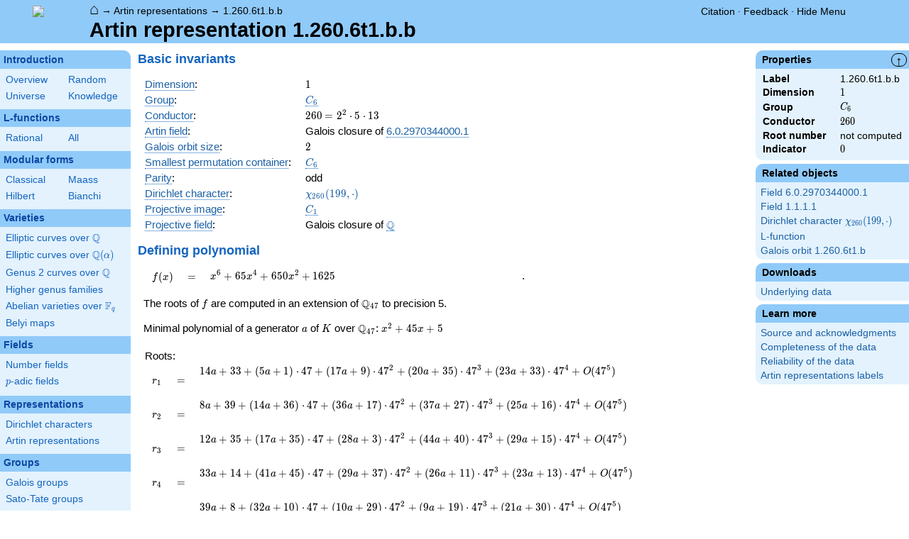

--- FILE ---
content_type: text/html; charset=utf-8
request_url: https://www.lmfdb.org/ArtinRepresentation/1.260.6t1.b.b
body_size: 26371
content:
<!DOCTYPE html>
<html lang="en">
  <head>
    <meta http-equiv="Content-Type" content="text/html; charset=UTF-8">
    <meta http-equiv="X-UA-Compatible" content="IE=edge,chrome=1">
    <meta name="description" content="Welcome to the LMFDB, the database of L-functions, modular forms, and related objects. These pages are intended to be a modern handbook including tables, formulas, links, and references for L-functions and their underlying objects."/>
          <title>LMFDB - Artin representation 1.260.6t1.b.b  </title>
        <link id="style_css" href="/style.css" rel="stylesheet" type="text/css" /> 

    <!-- jQuery -->
    <script type="text/javascript"
            src="https://ajax.googleapis.com/ajax/libs/jquery/3.2.1/jquery.min.js"
            integrity="sha384-xBuQ/xzmlsLoJpyjoggmTEz8OWUFM0/RC5BsqQBDX2v5cMvDHcMakNTNrHIW2I5f"
            crossorigin="anonymous"></script>
    <!-- jQuery UI -->
    <script type="text/javascript"
            src="https://ajax.googleapis.com/ajax/libs/jqueryui/1.12.1/jquery-ui.min.js"
            integrity="sha384-Dziy8F2VlJQLMShA6FHWNul/veM9bCkRUaLqr199K94ntO5QUrLJBEbYegdSkkqX"
            crossorigin="anonymous"></script>
    <link rel="stylesheet"
          href="https://ajax.googleapis.com/ajax/libs/jqueryui/1.12.1/themes/smoothness/jquery-ui.css"
          integrity="sha384-Nlo8b0yiGl7Dn+BgLn4mxhIIBU6We7aeeiulNCjHdUv/eKHx59s3anfSUjExbDxn"
          crossorigin="anonymous">

          <!--reCAPTCHA-->
      <script src="https://www.google.com/recaptcha/enterprise.js?render=6LchHWwpAAAAACFe52hZNEkUP5Bn5_0FfLiEuF3i&waf=session" async defer></script>
    



    <script type="text/javascript">var url_prefix = "";</script>

    <script type="text/javascript" src="/static/lmfdb.js"></script>
    <script type="text/javascript" src="/static/showdown.min.js"></script>

    <script type="text/javascript" src="/static/raw_typeset.js"></script>
    <script type="text/javascript" src="/static/notify.min.js"></script>


    <link rel="stylesheet"
          href="https://cdn.jsdelivr.net/npm/katex@0.10.2/dist/katex.min.css"
          integrity="sha384-yFRtMMDnQtDRO8rLpMIKrtPCD5jdktao2TV19YiZYWMDkUR5GQZR/NOVTdquEx1j"
          crossorigin="anonymous">
    <script defer
          src="https://cdn.jsdelivr.net/npm/katex@0.10.2/dist/katex.min.js"
          integrity="sha384-9Nhn55MVVN0/4OFx7EE5kpFBPsEMZxKTCnA+4fqDmg12eCTqGi6+BB2LjY8brQxJ"
          crossorigin="anonymous"></script>
    <script defer
          src="https://cdn.jsdelivr.net/npm/katex@0.10.2/dist/contrib/auto-render.min.js"
          integrity="sha384-kWPLUVMOks5AQFrykwIup5lo0m3iMkkHrD0uJ4H5cjeGihAutqP0yW0J6dpFiVkI"
          crossorigin="anonymous"></script>
    <script>
katexOpts = {
  delimiters: [
  {left: "$$", right: "$$", display: true},
  {left: "\\[", right: "\\]", display: true},
  {left: "$", right: "$", display: false},
  {left: "\\(", right: "\\)", display: false}
],
  maxExpand: Infinity,
  macros: {
  "\\C": '{\\mathbb{C}}',
  "\\R": '{\\mathbb{R}}',
  "\\Q": '{\\mathbb{Q}}',
  "\\Z": '{\\mathbb{Z}}',
  "\\F": '{\\mathbb{F}}',
  "\\H": '{\\mathbb{H}}',
  "\\HH": '{\\mathcal{H}}',
  "\\integers": '{\\mathcal{O}}',
  "\\SL": '{\\textrm{SL}}',
  "\\GL": '{\\textrm{GL}}',
  "\\PSL": '{\\textrm{PSL}}',
  "\\PGL": '{\\textrm{PGL}}',
  "\\ASL": '{\\textrm{ASL}}',
  "\\AGL": '{\\textrm{AGL}}',
  "\\ASp": '{\\textrm{ASp}}',
  "\\Sp": '{\\textrm{Sp}}',
  "\\PSp": '{\\textrm{PSp}}',
  "\\SO": '{\\textrm{SO}}',
  "\\PSO": '{\\textrm{PSO}}',
  "\\PO": '{\\textrm{PO}}',
    "\\PGO": '{\\textrm{PO}}',
  "\\SU": '{\\textrm{SU}}',
  "\\PSU": '{\\textrm{PSU}}',
  "\\SOPlus": '{\\textrm{SO}^+}',
  "\\SOMinus": '{\\textrm{SO}^-}',
    "\\GO": '{\\textrm{O}}',
  "\\Orth": '{\\textrm{O}}',
    "\\GOPlus": '{\\textrm{O}^+}',
  "\\OPlus": '{\\textrm{O}^+}',
  "\\OrthPlus": '{\\textrm{O}^+}',
    "\\GOMinus": '{\\textrm{O}^-}',
  "\\OrthMinus": '{\\textrm{O}^-}',
  "\\OMinus": '{\\textrm{O}^-}',
  "\\GU": '{\\textrm{GU}}',
  "\\Unitary": '{\\textrm{U}}',
    "\\CSp": '{\\textrm{GSp}}',
  "\\GSp": '{\\textrm{GSp}}',
    "\\CSO": '{\\textrm{GSO}}',
  "\\GSO": '{\\textrm{GSO}}',
    "\\CSOPlus": '{\\textrm{GSO}^+}',
  "\\GSOPlus": '{\\textrm{GSO}^+}',
    "\\CSOMinus": '{\\textrm{GSO}^-}',
  "\\GSOMinus": '{\\textrm{GSO}^-}',
    "\\CSU": '{\\textrm{GSU}}',
  "\\GSU": '{\\textrm{GSU}}',
    "\\CO": '{\\textrm{GO}}',
  "\\GOrth": '{\\textrm{GO}}',
    "\\COPlus": '{\\textrm{GO}^+}',
  "\\GOrthPlus": '{\\textrm{GO}^+}',
    "\\COMinus": '{\\textrm{GO}^-}',
  "\\GOrthMinus": '{\\textrm{GO}^-}',
    "\\CU": '{\\textrm{GU}}',
  "\\GUnitary": '{\\textrm{GU}}',
  "\\OmegaPlus": '{\\Omega^+}',
  "\\OmegaMinus": '{\\Omega^-}',
  "\\Spin": '{\\textrm{Spin}}',
  "\\SpinPlus": '{\\textrm{Spin}^+}',
  "\\SpinMinus": '{\\textrm{Spin}^-}',
  "\\PSOPlus": '{\\textrm{PSO}^+}',
  "\\POPlus": '{\\textrm{PO}^+}',
    "\\PGOPlus": '{\\textrm{PO}^+}',
  "\\PU": '{\\textrm{PU}}',
    "\\PGU": '{\\textrm{PU}}',
  "\\PSOMinus": '{\\textrm{PSO}^-}',
  "\\POMinus": '{\\textrm{PO}^-}',
    "\\PGOMinus": '{\\textrm{PO}^-}',
  "\\POmega": '{\\textrm{P}\\Omega}',
  "\\POmegaPlus": '{\\textrm{P}\\Omega^+}',
  "\\POmegaMinus": '{\\textrm{P}\\Omega^-}',
  "\\PGammaL": '{\\textrm{P}\\Gamma\\textrm{L}}',
  "\\PSigmaL": '{\\textrm{P}\\Sigma\\textrm{L}}',
  "\\PSigmaSp": '{\\textrm{P}\\Sigma\\textrm{Sp}}',
  "\\PGammaU": '{\\textrm{P}\\Gamma\\textrm{U}}',
  "\\AGammaL": '{\\textrm{A}\\Gamma\\textrm{L}}',
  "\\ASigmaL": '{\\textrm{A}\\Sigma\\textrm{L}}',
  "\\ASigmaSp": '{\\textrm{A}\\Sigma\\textrm{Sp}}',
  "\\Dic": '{\\textrm{Dic}}',
  "\\SD": '{\\textrm{SD}}',
  "\\OD": '{\\textrm{OD}}',
  "\\He": '{\\textrm{He}}',
  "\\HS": '{\\textrm{HS}}',
  "\\McL": '{\\textrm{McL}}',
  "\\Ru": '{\\textrm{Ru}}',
  "\\Co": '{\\textrm{Co}}',
  "\\Aut": '\\operatorname{Aut}',
  "\\Out": '\\operatorname{Out}',
  "\\End": '\\operatorname{End}',
  "\\Gal": '\\operatorname{Gal}',
  "\\Hom": '\\operatorname{Hom}',
  "\\Ord": '\\operatorname{Ord}',
  "\\Pic": '\\operatorname{Pic}',
  "\\Reg": '\\operatorname{Reg}',
  "\\Res": '\\operatorname{Res}',
  "\\sgn": '\\operatorname{sgn}',
  "\\Spec": '\\operatorname{Spec}',
  "\\Sym": '\\operatorname{Sym}',
  "\\trace": '\\operatorname{tr}',
  "\\mathstrut": '\\vphantom(',
  "\\ideal": '{\\mathfrak{ #1 }}',
  "\\classgroup": '{Cl(#1)}',
  "\\modstar": '{\\left( #1/#2 \\right)^\\times}',
  "\\card": '{\\# #1}',
},
};
  document.addEventListener("DOMContentLoaded", function() {
  renderMathInElement(document.body, katexOpts);
});
    </script>
    <link href="https://cdn.jsdelivr.net/npm/katex@0.10.2/dist/contrib/copy-tex.css" rel="stylesheet" type="text/css">
    <script src="https://cdn.jsdelivr.net/npm/katex@0.10.2/dist/contrib/copy-tex.min.js" integrity="sha384-XhWAe6BtVcvEdS3FFKT7Mcft4HJjPqMQvi5V4YhzH9Qxw497jC13TupOEvjoIPy7" crossorigin="anonymous"></script>





<!-- Google tag (gtag.js) -->
    <script async src="https://www.googletagmanager.com/gtag/js?id=G-YVBFDNX374"></script>
    <script>
      window.dataLayer = window.dataLayer || [];
      function gtag(){dataLayer.push(arguments);}
      gtag('js', new Date());

      gtag('config', 'G-YVBFDNX374');
    </script>

  </head><body class="artin_representations"><div id="header">
    <div id="logo"><a href="/">
    <img src="/static/images/lmfdb-logo.png" />
</a></div>
    <div class="right">
      <div class="upper">
        <div class="bread">
                      <a href="/">&#8962;</a>
            &rarr; <a href="/ArtinRepresentation/"> Artin representations</a>
            &rarr; <a href=" "> 1.260.6t1.b.b</a>
                               </div>
        <div class="topright">
                                      <!--
            <span id="communication-wrapper">
              <img id="communication-img" src="/static/images/progress-green.gif" />
              <span id="communication"></span>
            </span>
-->
          <div class="undertopright">
            <a href="/citation" >Citation</a>
              &middot;
            <a href="/contact" target="_blank">Feedback</a>
              &middot;
            <a href="#" id="menutoggle">Hide Menu
                        </a>
          </div>
        </div>
      
        </div>
        <div id="title">Artin representation 1.260.6t1.b.b</div>

    </div>
</div>

<div id="sidebar">
<h2 class="link"><a href="/intro">Introduction</a></h2>



  <table class="short">
  <tr>
  <td scope="col" width="20%"><a href="/intro">Overview</a><td scope="col" width="20%"><a href="/random">Random</a></tr><tr><td scope="col" width="20%"><a href="/universe">Universe</a><td scope="col" width="20%"><a href="/knowledge/">Knowledge</a></tr><tr></tr>
</table>


 
<h2 class="link"><a href="/L/contents">L-functions</a></h2>



  <table class="short">
  <tr>
  <td scope="col" width="20%"><a href="/L/rational">Rational</a><td scope="col" width="20%"><a href="/L/">All</a></tr><tr></tr>
</table>


 
<h2 class="link"><a href="/ModularForm/">Modular forms</a></h2>



  <table class="short">
  <tr>
  <td scope="col" width="20%"><a href="/ModularForm/GL2/Q/holomorphic/">Classical</a><td scope="col" width="20%"><a href="/ModularForm/GL2/Q/Maass/">Maass</a></tr><tr><td scope="col" width="20%"><a href="/ModularForm/GL2/TotallyReal/">Hilbert</a><td scope="col" width="20%"><a href="/ModularForm/GL2/ImaginaryQuadratic/">Bianchi</a></tr><tr></tr><tr></tr><tr></tr><tr></tr><tr></tr>
</table>


 
<h2 class="link"><a href="/Variety/">Varieties</a></h2>



  <table class="short">
  <tr>
  <td colspan=2><a href="/EllipticCurve/Q/">Elliptic curves over $\Q$</a></tr><tr></tr><tr><td colspan=2><a href="/EllipticCurve/">Elliptic curves over $\Q(\alpha)$</a></tr><tr></tr><tr></tr><tr><td colspan=2><a href="/Genus2Curve/Q/">Genus 2 curves over $\Q$</a></tr><tr></tr><tr></tr><tr></tr><tr></tr><tr></tr><tr></tr><tr></tr><tr></tr><tr></tr><tr></tr><tr></tr><tr><td colspan=2><a href="/HigherGenus/C/Aut/">Higher genus families</a></tr><tr></tr><tr></tr><tr></tr><tr></tr><tr></tr><tr><td colspan=2><a href="/Variety/Abelian/Fq/">Abelian varieties over $\F_{q}$</a></tr><tr><td colspan=2><a href="/Belyi/">Belyi maps</a></tr><tr></tr>
</table>


 
<h2 class="link"><a href="/Field/">Fields</a></h2>



  <table class="short">
  <tr>
  <td colspan=2><a href="/NumberField/">Number fields</a></tr><tr></tr><tr><td colspan=2><a href="/padicField/">$p$-adic fields</a></tr><tr></tr><tr></tr><tr></tr><tr></tr>
</table>


 
<h2 class="link"><a href="/Representation/">Representations</a></h2>



  <table class="short">
  <tr>
  <td colspan=2><a href="/Character/Dirichlet/">Dirichlet characters</a></tr><tr></tr><tr></tr><tr><td colspan=2><a href="/ArtinRepresentation/">Artin representations</a></tr><tr></tr><tr></tr><tr></tr><tr></tr><tr></tr><tr></tr>
</table>


 
<h2 class="link"><a href="/Group/">Groups</a></h2>



  <table class="short">
  <tr>
  <td colspan=2><a href="/GaloisGroup/">Galois groups</a></tr><tr></tr><tr><td colspan=2><a href="/SatoTateGroup/">Sato-Tate groups</a></tr><tr><td colspan=2><a href="/Groups/Abstract/">Abstract groups</a></tr><tr></tr><tr></tr><tr><td scope="col" width="40%">    </td></tr><tr></tr>
</table>


 
<h2 class="link"><a href="/api/options">Database</a></h2>




 </div>
 
 

      <div id="properties">
       <div id="properties-collapser">&uarr;</div>
           <h1 class="properties-header">Properties</h1>
       <div class="properties-body">
       <table>
                  <tr><td class="label">Label</td><td>
                  1.260.6t1.b.b</td></tr>           <tr><td class="label">Dimension</td><td>
                  $1$</td></tr>           <tr><td class="label">Group</td><td>
                  $C_6$</td></tr>           <tr><td class="label">Conductor</td><td>
                  $260$</td></tr>           <tr><td class="label">Root number</td><td>
                  not computed</td></tr>           <tr><td class="label">Indicator</td><td>
                  $0$</td></tr>      </table>
      </div>
    
   
   
       <h1 class="properties-header">Related objects</h1>
    <div class="properties-body">
        <ul>
                           <li><a href="/NumberField/6.0.2970344000.1">Field 6.0.2970344000.1</a></li>
                                   <li><a href="/NumberField/1.1.1.1">Field 1.1.1.1</a></li>
                                   <li><a href="/Character/Dirichlet/260/199">Dirichlet character \(\chi_{260}(199,\cdot)\)</a></li>
                                   <li><a href="/L/1-260-260.199-r1-0-0">L-function</a></li>
                                   <li><a href="/ArtinRepresentation/1.260.6t1.b">Galois orbit 1.260.6t1.b</a></li>
                    </ul>
      </div>
   
   
   
       <h1 class="properties-header">Downloads</h1>
    <div class="properties-body">
        <ul>
                           <li><a href="/ArtinRepresentation/data/1.260.6t1.b">Underlying data</a></li>
                    </ul>
      </div>
   
       <h1 class="properties-header">Learn more</h1>
    <div class="properties-body">
        <ul>
                           <li><a href="/ArtinRepresentation/Source">Source and acknowledgments</a></li>
                                   <li><a href="/ArtinRepresentation/Completeness">Completeness of the data</a></li>
                                   <li><a href="/ArtinRepresentation/Reliability">Reliability of the data</a></li>
                                   <li><a href="/ArtinRepresentation/Labels">Artin representations labels</a></li>
                    </ul>
      </div>
   
    </div>
<div id="main">
  <div id="content">
    <div id="flashes">
              </div>    <div align="right" style="float: right; padding-left:10px;" id="rawtseticonspot" title="raw/typeset toggle"></div>
                    
            
    <h2> Basic invariants</h2>
    <table>
        <tr><td><a title="Dimension of an Artin representation [artin.dimension]" knowl="artin.dimension" kwargs="">Dimension</a>: </td><td>$1$</td></tr>
        <tr><td><a title="Image of the representation [artin.gg_quotient]" knowl="artin.gg_quotient" kwargs="">Group</a>: </td><td><a title = "$C_6$ [nf.galois_group.data]" knowl="nf.galois_group.data" kwargs="n=6&t=1">$C_6$</a></td></tr>
        <tr><td><a title="Conductor of an Artin representation [artin.conductor]" knowl="artin.conductor" kwargs="">Conductor</a>: </td><td>\(260\)\(\medspace =   2^{2} \cdot  5  \cdot  13  \)</td></tr>
                                  <tr><td class="nowrap"> <a title="Number field associated to an Artin representation [artin.number_field]" knowl="artin.number_field" kwargs="">Artin field</a>: </td><td>
                          Galois closure of <a title = "6.0.2970344000.1 [nf.field.data]" knowl="nf.field.data" kwargs="label=6.0.2970344000.1">6.0.2970344000.1</a>
                <tr><td class="nowrap"> <a title="Galois orbit of an Artin representation [artin.galois_orbit]" knowl="artin.galois_orbit" kwargs="">Galois orbit size</a>: </td><td> $2$ </td></tr>
        <tr><td class="nowrap"> <a title="Containing permutation representation [artin.permutation_container]" knowl="artin.permutation_container" kwargs="">Smallest permutation container</a>: </td><td> <a title = "$C_6$ [nf.galois_group.data]" knowl="nf.galois_group.data" kwargs="n=6&t=1">$C_6$</a></td></tr>
        <tr><td> <a title="Parity of a representation [artin.parity]" knowl="artin.parity" kwargs="">Parity</a>: </td><td> odd</td></tr>
                                    <tr><td> <a title="Dirichlet character associated with a 1-dimensional Artin representation [artin.dimensionone]" knowl="artin.dimensionone" kwargs="">Dirichlet character</a>: </td><td> <a href=/Character/Dirichlet/260/199>\(\chi_{260}(199,\cdot)\)</a></td> </tr>
                                <tr><td class="nowrap"> <a title="Projective image of an Artin representation [artin.projective_image]" knowl="artin.projective_image" kwargs="">Projective image</a>: </td><td> <a title = "$C_1$ [lmfdb.object_information]" knowl="lmfdb.object_information" kwargs="args=1.1&func=group_data">$C_1$</a> </td></tr>
                    <tr><td class="nowrap"> <a title="Projective Artin field [artin.projective_field]" knowl="artin.projective_field" kwargs="">Projective field</a>:
                </td><td> Galois closure of <a title = "\(\Q\) [nf.field.data]" knowl="nf.field.data" kwargs="label=1.1.1.1">\(\Q\)</a> </td></tr>
    </table>

    <h2>Defining polynomial</h2>
    <table style="margin-left:10px;"><tr><td>$f(x)$</td><td>$=$</td><td>
<span class="raw-tset-container tset ">
    <span class="tset-container">\( x^{6} + 65x^{4} + 650x^{2} + 1625 \)</span>
    <textarea readonly rows="1" cols="29" class="raw-container">x^6 + 65*x^4 + 650*x^2 + 1625</textarea>
    
    <span class="raw-tset-copy-btn" onclick="copyrawcontainer(this)">
        <img alt="Copy content"
        class="tset-icon">
    </span>
    <span class="raw-tset-toggle" onclick="iconrawtset(this)">
        <img alt="Toggle raw display"
        class="tset-icon">
    </span>
</span>.</td></tr></table>
        <p>
    The roots of $f$ are computed in an extension of $\Q_{ 47 }$ to precision 5.
    </p>
    <p>
    Minimal polynomial of a generator $a$ of $K$ over $\mathbb{Q}_{ 47 }$: 
<span class="raw-tset-container tset ">
    <span class="tset-container">\( x^{2} + 45x + 5 \)</span>
    <textarea readonly rows="1" cols="14" class="raw-container">x^2 + 45*x + 5</textarea>
    
    <span class="raw-tset-copy-btn" onclick="copyrawcontainer(this)">
        <img alt="Copy content"
        class="tset-icon">
    </span>
    <span class="raw-tset-toggle" onclick="iconrawtset(this)">
        <img alt="Toggle raw display"
        class="tset-icon">
    </span>
</span>
    </p>
       <div style="margin-left:10px;">
    Roots:
      <table>
                <tr>
          <td> $r_{ 1 }$</td>
          <td> $=$ </td>
          <td>
<span class="raw-tset-container tset ">
    <span class="tset-container">\( 14 a + 33 + \left(5 a + 1\right)\cdot 47 + \left(17 a + 9\right)\cdot 47^{2} + \left(20 a + 35\right)\cdot 47^{3} + \left(23 a + 33\right)\cdot 47^{4} +O(47^{5})\)</span>
    <textarea readonly rows="1" cols="88" class="raw-container">14*a + 33 + (5*a + 1)*47 + (17*a + 9)*47^2 + (20*a + 35)*47^3 + (23*a + 33)*47^4+O(47^5)</textarea>
    
    <span class="raw-tset-copy-btn" onclick="copyrawcontainer(this)">
        <img alt="Copy content"
        class="tset-icon">
    </span>
    <span class="raw-tset-toggle" onclick="iconrawtset(this)">
        <img alt="Toggle raw display"
        class="tset-icon">
    </span>
</span>
                <tr>
          <td> $r_{ 2 }$</td>
          <td> $=$ </td>
          <td>
<span class="raw-tset-container tset ">
    <span class="tset-container">\( 8 a + 39 + \left(14 a + 36\right)\cdot 47 + \left(36 a + 17\right)\cdot 47^{2} + \left(37 a + 27\right)\cdot 47^{3} + \left(25 a + 16\right)\cdot 47^{4} +O(47^{5})\)</span>
    <textarea readonly rows="1" cols="90" class="raw-container">8*a + 39 + (14*a + 36)*47 + (36*a + 17)*47^2 + (37*a + 27)*47^3 + (25*a + 16)*47^4+O(47^5)</textarea>
    
    <span class="raw-tset-copy-btn" onclick="copyrawcontainer(this)">
        <img alt="Copy content"
        class="tset-icon">
    </span>
    <span class="raw-tset-toggle" onclick="iconrawtset(this)">
        <img alt="Toggle raw display"
        class="tset-icon">
    </span>
</span>
                <tr>
          <td> $r_{ 3 }$</td>
          <td> $=$ </td>
          <td>
<span class="raw-tset-container tset ">
    <span class="tset-container">\( 12 a + 35 + \left(17 a + 35\right)\cdot 47 + \left(28 a + 3\right)\cdot 47^{2} + \left(44 a + 40\right)\cdot 47^{3} + \left(29 a + 15\right)\cdot 47^{4} +O(47^{5})\)</span>
    <textarea readonly rows="1" cols="90" class="raw-container">12*a + 35 + (17*a + 35)*47 + (28*a + 3)*47^2 + (44*a + 40)*47^3 + (29*a + 15)*47^4+O(47^5)</textarea>
    
    <span class="raw-tset-copy-btn" onclick="copyrawcontainer(this)">
        <img alt="Copy content"
        class="tset-icon">
    </span>
    <span class="raw-tset-toggle" onclick="iconrawtset(this)">
        <img alt="Toggle raw display"
        class="tset-icon">
    </span>
</span>
                <tr>
          <td> $r_{ 4 }$</td>
          <td> $=$ </td>
          <td>
<span class="raw-tset-container tset ">
    <span class="tset-container">\( 33 a + 14 + \left(41 a + 45\right)\cdot 47 + \left(29 a + 37\right)\cdot 47^{2} + \left(26 a + 11\right)\cdot 47^{3} + \left(23 a + 13\right)\cdot 47^{4} +O(47^{5})\)</span>
    <textarea readonly rows="1" cols="91" class="raw-container">33*a + 14 + (41*a + 45)*47 + (29*a + 37)*47^2 + (26*a + 11)*47^3 + (23*a + 13)*47^4+O(47^5)</textarea>
    
    <span class="raw-tset-copy-btn" onclick="copyrawcontainer(this)">
        <img alt="Copy content"
        class="tset-icon">
    </span>
    <span class="raw-tset-toggle" onclick="iconrawtset(this)">
        <img alt="Toggle raw display"
        class="tset-icon">
    </span>
</span>
                <tr>
          <td> $r_{ 5 }$</td>
          <td> $=$ </td>
          <td>
<span class="raw-tset-container tset ">
    <span class="tset-container">\( 39 a + 8 + \left(32 a + 10\right)\cdot 47 + \left(10 a + 29\right)\cdot 47^{2} + \left(9 a + 19\right)\cdot 47^{3} + \left(21 a + 30\right)\cdot 47^{4} +O(47^{5})\)</span>
    <textarea readonly rows="1" cols="89" class="raw-container">39*a + 8 + (32*a + 10)*47 + (10*a + 29)*47^2 + (9*a + 19)*47^3 + (21*a + 30)*47^4+O(47^5)</textarea>
    
    <span class="raw-tset-copy-btn" onclick="copyrawcontainer(this)">
        <img alt="Copy content"
        class="tset-icon">
    </span>
    <span class="raw-tset-toggle" onclick="iconrawtset(this)">
        <img alt="Toggle raw display"
        class="tset-icon">
    </span>
</span>
                <tr>
          <td> $r_{ 6 }$</td>
          <td> $=$ </td>
          <td>
<span class="raw-tset-container tset ">
    <span class="tset-container">\( 35 a + 12 + \left(29 a + 11\right)\cdot 47 + \left(18 a + 43\right)\cdot 47^{2} + \left(2 a + 6\right)\cdot 47^{3} + \left(17 a + 31\right)\cdot 47^{4} +O(47^{5})\)</span>
    <textarea readonly rows="1" cols="89" class="raw-container">35*a + 12 + (29*a + 11)*47 + (18*a + 43)*47^2 + (2*a + 6)*47^3 + (17*a + 31)*47^4+O(47^5)</textarea>
    
    <span class="raw-tset-copy-btn" onclick="copyrawcontainer(this)">
        <img alt="Copy content"
        class="tset-icon">
    </span>
    <span class="raw-tset-toggle" onclick="iconrawtset(this)">
        <img alt="Toggle raw display"
        class="tset-icon">
    </span>
</span>
                </table>
    </div>

    <h2>Generators of the <a title="Galois group [gg.galois_group]" knowl="gg.galois_group" kwargs="">action</a> on the roots
            $r_1, \ldots, r_{ 6 }$
        </h2>
    <table class="ntdata">
        <thead>
          <tr><td>Cycle notation</td>
          </tr>
        </thead>
      <tbody>
                <tr> <td><center>$(1,4)(2,5)(3,6)$</center></td></tr>
                <tr> <td><center>$(1,2,3)(4,5,6)$</center></td></tr>
              </tbody>
      </table>

    <h2> <a title="Character of a group representation [group.representation.character]" knowl="group.representation.character" kwargs="">Character values</a> on <a title="Conjugacy class [gg.conjugacy_classes]" knowl="gg.conjugacy_classes" kwargs="">conjugacy classes</a></h2>
    <table class="ntdata">
      <thead><tr><td><a title="Size of a conjugacy class. [group.size_conjugacy_class]" knowl="group.size_conjugacy_class" kwargs="">Size</a></td><td><a title="Order of elements in a conjugacy class [group.order_conjugacy_class]" knowl="group.order_conjugacy_class" kwargs="">Order</a></td><td><a title="Galois group [gg.galois_group]" knowl="gg.galois_group" kwargs="">Action</a> on
            $r_1, \ldots, r_{ 6 }$
    </td><td><a title="Character of a group representation [group.representation.character]" knowl="group.representation.character" kwargs="">Character value</a></td><td><a title="Trace of complex conjugation [artin.trace_of_complex_conj]" knowl="artin.trace_of_complex_conj" kwargs="">Complex conjugation</a></td></tr></thead>

      <tbody>
                    <tr>
                <td align="center">$1$</td><td align="center">$1$</td><td align="center">$()$</td><td align="center">$1$</td>
            <td align="center">
            </td>
            </tr>
                    <tr>
                <td align="center">$1$</td><td align="center">$2$</td><td align="center">$(1,4)(2,5)(3,6)$</td><td align="center">$-1$</td>
            <td align="center">
            &#x2713;</td>
            </tr>
                    <tr>
                <td align="center">$1$</td><td align="center">$3$</td><td align="center">$(1,2,3)(4,5,6)$</td><td align="center">$-\zeta_{3} - 1$</td>
            <td align="center">
            </td>
            </tr>
                    <tr>
                <td align="center">$1$</td><td align="center">$3$</td><td align="center">$(1,3,2)(4,6,5)$</td><td align="center">$\zeta_{3}$</td>
            <td align="center">
            </td>
            </tr>
                    <tr>
                <td align="center">$1$</td><td align="center">$6$</td><td align="center">$(1,5,3,4,2,6)$</td><td align="center">$\zeta_{3} + 1$</td>
            <td align="center">
            </td>
            </tr>
                    <tr>
                <td align="center">$1$</td><td align="center">$6$</td><td align="center">$(1,6,2,4,3,5)$</td><td align="center">$-\zeta_{3}$</td>
            <td align="center">
            </td>
            </tr>
              </tbody>
      </table>
 
            <h2>    </h2>
          </div>
</div>


<div id="footer">
    
        <h4 style="margin:5px;">This project is supported by <a href="/acknowledgment#sponsors">grants</a> from the US National Science Foundation, the UK Engineering and Physical Sciences Research Council, and the Simons Foundation.</h4>
    <div>
      <a href="/contact">Contact</a>
      &middot;
      <a href="/citation">Citation</a>
      &middot;
      <a href="/acknowledgment">Acknowledgments</a>
      &middot;
      <a href="/management">Editorial Board</a>
            &middot;
      <a href="https://github.com/LMFDB/lmfdb/tree/fdc4a3de9a4739e9c7b6a36a60dbe0f82bb00950
">Source</a>
            &middot;
      SageMath version 10.4
      &middot;
      LMFDB Release 1.2.1
    </div>
</div>  </body>
</html>

--- FILE ---
content_type: text/html; charset=utf-8
request_url: https://www.google.com/recaptcha/enterprise/anchor?ar=1&k=6LchHWwpAAAAACFe52hZNEkUP5Bn5_0FfLiEuF3i&co=aHR0cHM6Ly93d3cubG1mZGIub3JnOjQ0Mw..&hl=en&v=PoyoqOPhxBO7pBk68S4YbpHZ&size=invisible&anchor-ms=20000&execute-ms=30000&cb=xw1majo7xi8g
body_size: 48625
content:
<!DOCTYPE HTML><html dir="ltr" lang="en"><head><meta http-equiv="Content-Type" content="text/html; charset=UTF-8">
<meta http-equiv="X-UA-Compatible" content="IE=edge">
<title>reCAPTCHA</title>
<style type="text/css">
/* cyrillic-ext */
@font-face {
  font-family: 'Roboto';
  font-style: normal;
  font-weight: 400;
  font-stretch: 100%;
  src: url(//fonts.gstatic.com/s/roboto/v48/KFO7CnqEu92Fr1ME7kSn66aGLdTylUAMa3GUBHMdazTgWw.woff2) format('woff2');
  unicode-range: U+0460-052F, U+1C80-1C8A, U+20B4, U+2DE0-2DFF, U+A640-A69F, U+FE2E-FE2F;
}
/* cyrillic */
@font-face {
  font-family: 'Roboto';
  font-style: normal;
  font-weight: 400;
  font-stretch: 100%;
  src: url(//fonts.gstatic.com/s/roboto/v48/KFO7CnqEu92Fr1ME7kSn66aGLdTylUAMa3iUBHMdazTgWw.woff2) format('woff2');
  unicode-range: U+0301, U+0400-045F, U+0490-0491, U+04B0-04B1, U+2116;
}
/* greek-ext */
@font-face {
  font-family: 'Roboto';
  font-style: normal;
  font-weight: 400;
  font-stretch: 100%;
  src: url(//fonts.gstatic.com/s/roboto/v48/KFO7CnqEu92Fr1ME7kSn66aGLdTylUAMa3CUBHMdazTgWw.woff2) format('woff2');
  unicode-range: U+1F00-1FFF;
}
/* greek */
@font-face {
  font-family: 'Roboto';
  font-style: normal;
  font-weight: 400;
  font-stretch: 100%;
  src: url(//fonts.gstatic.com/s/roboto/v48/KFO7CnqEu92Fr1ME7kSn66aGLdTylUAMa3-UBHMdazTgWw.woff2) format('woff2');
  unicode-range: U+0370-0377, U+037A-037F, U+0384-038A, U+038C, U+038E-03A1, U+03A3-03FF;
}
/* math */
@font-face {
  font-family: 'Roboto';
  font-style: normal;
  font-weight: 400;
  font-stretch: 100%;
  src: url(//fonts.gstatic.com/s/roboto/v48/KFO7CnqEu92Fr1ME7kSn66aGLdTylUAMawCUBHMdazTgWw.woff2) format('woff2');
  unicode-range: U+0302-0303, U+0305, U+0307-0308, U+0310, U+0312, U+0315, U+031A, U+0326-0327, U+032C, U+032F-0330, U+0332-0333, U+0338, U+033A, U+0346, U+034D, U+0391-03A1, U+03A3-03A9, U+03B1-03C9, U+03D1, U+03D5-03D6, U+03F0-03F1, U+03F4-03F5, U+2016-2017, U+2034-2038, U+203C, U+2040, U+2043, U+2047, U+2050, U+2057, U+205F, U+2070-2071, U+2074-208E, U+2090-209C, U+20D0-20DC, U+20E1, U+20E5-20EF, U+2100-2112, U+2114-2115, U+2117-2121, U+2123-214F, U+2190, U+2192, U+2194-21AE, U+21B0-21E5, U+21F1-21F2, U+21F4-2211, U+2213-2214, U+2216-22FF, U+2308-230B, U+2310, U+2319, U+231C-2321, U+2336-237A, U+237C, U+2395, U+239B-23B7, U+23D0, U+23DC-23E1, U+2474-2475, U+25AF, U+25B3, U+25B7, U+25BD, U+25C1, U+25CA, U+25CC, U+25FB, U+266D-266F, U+27C0-27FF, U+2900-2AFF, U+2B0E-2B11, U+2B30-2B4C, U+2BFE, U+3030, U+FF5B, U+FF5D, U+1D400-1D7FF, U+1EE00-1EEFF;
}
/* symbols */
@font-face {
  font-family: 'Roboto';
  font-style: normal;
  font-weight: 400;
  font-stretch: 100%;
  src: url(//fonts.gstatic.com/s/roboto/v48/KFO7CnqEu92Fr1ME7kSn66aGLdTylUAMaxKUBHMdazTgWw.woff2) format('woff2');
  unicode-range: U+0001-000C, U+000E-001F, U+007F-009F, U+20DD-20E0, U+20E2-20E4, U+2150-218F, U+2190, U+2192, U+2194-2199, U+21AF, U+21E6-21F0, U+21F3, U+2218-2219, U+2299, U+22C4-22C6, U+2300-243F, U+2440-244A, U+2460-24FF, U+25A0-27BF, U+2800-28FF, U+2921-2922, U+2981, U+29BF, U+29EB, U+2B00-2BFF, U+4DC0-4DFF, U+FFF9-FFFB, U+10140-1018E, U+10190-1019C, U+101A0, U+101D0-101FD, U+102E0-102FB, U+10E60-10E7E, U+1D2C0-1D2D3, U+1D2E0-1D37F, U+1F000-1F0FF, U+1F100-1F1AD, U+1F1E6-1F1FF, U+1F30D-1F30F, U+1F315, U+1F31C, U+1F31E, U+1F320-1F32C, U+1F336, U+1F378, U+1F37D, U+1F382, U+1F393-1F39F, U+1F3A7-1F3A8, U+1F3AC-1F3AF, U+1F3C2, U+1F3C4-1F3C6, U+1F3CA-1F3CE, U+1F3D4-1F3E0, U+1F3ED, U+1F3F1-1F3F3, U+1F3F5-1F3F7, U+1F408, U+1F415, U+1F41F, U+1F426, U+1F43F, U+1F441-1F442, U+1F444, U+1F446-1F449, U+1F44C-1F44E, U+1F453, U+1F46A, U+1F47D, U+1F4A3, U+1F4B0, U+1F4B3, U+1F4B9, U+1F4BB, U+1F4BF, U+1F4C8-1F4CB, U+1F4D6, U+1F4DA, U+1F4DF, U+1F4E3-1F4E6, U+1F4EA-1F4ED, U+1F4F7, U+1F4F9-1F4FB, U+1F4FD-1F4FE, U+1F503, U+1F507-1F50B, U+1F50D, U+1F512-1F513, U+1F53E-1F54A, U+1F54F-1F5FA, U+1F610, U+1F650-1F67F, U+1F687, U+1F68D, U+1F691, U+1F694, U+1F698, U+1F6AD, U+1F6B2, U+1F6B9-1F6BA, U+1F6BC, U+1F6C6-1F6CF, U+1F6D3-1F6D7, U+1F6E0-1F6EA, U+1F6F0-1F6F3, U+1F6F7-1F6FC, U+1F700-1F7FF, U+1F800-1F80B, U+1F810-1F847, U+1F850-1F859, U+1F860-1F887, U+1F890-1F8AD, U+1F8B0-1F8BB, U+1F8C0-1F8C1, U+1F900-1F90B, U+1F93B, U+1F946, U+1F984, U+1F996, U+1F9E9, U+1FA00-1FA6F, U+1FA70-1FA7C, U+1FA80-1FA89, U+1FA8F-1FAC6, U+1FACE-1FADC, U+1FADF-1FAE9, U+1FAF0-1FAF8, U+1FB00-1FBFF;
}
/* vietnamese */
@font-face {
  font-family: 'Roboto';
  font-style: normal;
  font-weight: 400;
  font-stretch: 100%;
  src: url(//fonts.gstatic.com/s/roboto/v48/KFO7CnqEu92Fr1ME7kSn66aGLdTylUAMa3OUBHMdazTgWw.woff2) format('woff2');
  unicode-range: U+0102-0103, U+0110-0111, U+0128-0129, U+0168-0169, U+01A0-01A1, U+01AF-01B0, U+0300-0301, U+0303-0304, U+0308-0309, U+0323, U+0329, U+1EA0-1EF9, U+20AB;
}
/* latin-ext */
@font-face {
  font-family: 'Roboto';
  font-style: normal;
  font-weight: 400;
  font-stretch: 100%;
  src: url(//fonts.gstatic.com/s/roboto/v48/KFO7CnqEu92Fr1ME7kSn66aGLdTylUAMa3KUBHMdazTgWw.woff2) format('woff2');
  unicode-range: U+0100-02BA, U+02BD-02C5, U+02C7-02CC, U+02CE-02D7, U+02DD-02FF, U+0304, U+0308, U+0329, U+1D00-1DBF, U+1E00-1E9F, U+1EF2-1EFF, U+2020, U+20A0-20AB, U+20AD-20C0, U+2113, U+2C60-2C7F, U+A720-A7FF;
}
/* latin */
@font-face {
  font-family: 'Roboto';
  font-style: normal;
  font-weight: 400;
  font-stretch: 100%;
  src: url(//fonts.gstatic.com/s/roboto/v48/KFO7CnqEu92Fr1ME7kSn66aGLdTylUAMa3yUBHMdazQ.woff2) format('woff2');
  unicode-range: U+0000-00FF, U+0131, U+0152-0153, U+02BB-02BC, U+02C6, U+02DA, U+02DC, U+0304, U+0308, U+0329, U+2000-206F, U+20AC, U+2122, U+2191, U+2193, U+2212, U+2215, U+FEFF, U+FFFD;
}
/* cyrillic-ext */
@font-face {
  font-family: 'Roboto';
  font-style: normal;
  font-weight: 500;
  font-stretch: 100%;
  src: url(//fonts.gstatic.com/s/roboto/v48/KFO7CnqEu92Fr1ME7kSn66aGLdTylUAMa3GUBHMdazTgWw.woff2) format('woff2');
  unicode-range: U+0460-052F, U+1C80-1C8A, U+20B4, U+2DE0-2DFF, U+A640-A69F, U+FE2E-FE2F;
}
/* cyrillic */
@font-face {
  font-family: 'Roboto';
  font-style: normal;
  font-weight: 500;
  font-stretch: 100%;
  src: url(//fonts.gstatic.com/s/roboto/v48/KFO7CnqEu92Fr1ME7kSn66aGLdTylUAMa3iUBHMdazTgWw.woff2) format('woff2');
  unicode-range: U+0301, U+0400-045F, U+0490-0491, U+04B0-04B1, U+2116;
}
/* greek-ext */
@font-face {
  font-family: 'Roboto';
  font-style: normal;
  font-weight: 500;
  font-stretch: 100%;
  src: url(//fonts.gstatic.com/s/roboto/v48/KFO7CnqEu92Fr1ME7kSn66aGLdTylUAMa3CUBHMdazTgWw.woff2) format('woff2');
  unicode-range: U+1F00-1FFF;
}
/* greek */
@font-face {
  font-family: 'Roboto';
  font-style: normal;
  font-weight: 500;
  font-stretch: 100%;
  src: url(//fonts.gstatic.com/s/roboto/v48/KFO7CnqEu92Fr1ME7kSn66aGLdTylUAMa3-UBHMdazTgWw.woff2) format('woff2');
  unicode-range: U+0370-0377, U+037A-037F, U+0384-038A, U+038C, U+038E-03A1, U+03A3-03FF;
}
/* math */
@font-face {
  font-family: 'Roboto';
  font-style: normal;
  font-weight: 500;
  font-stretch: 100%;
  src: url(//fonts.gstatic.com/s/roboto/v48/KFO7CnqEu92Fr1ME7kSn66aGLdTylUAMawCUBHMdazTgWw.woff2) format('woff2');
  unicode-range: U+0302-0303, U+0305, U+0307-0308, U+0310, U+0312, U+0315, U+031A, U+0326-0327, U+032C, U+032F-0330, U+0332-0333, U+0338, U+033A, U+0346, U+034D, U+0391-03A1, U+03A3-03A9, U+03B1-03C9, U+03D1, U+03D5-03D6, U+03F0-03F1, U+03F4-03F5, U+2016-2017, U+2034-2038, U+203C, U+2040, U+2043, U+2047, U+2050, U+2057, U+205F, U+2070-2071, U+2074-208E, U+2090-209C, U+20D0-20DC, U+20E1, U+20E5-20EF, U+2100-2112, U+2114-2115, U+2117-2121, U+2123-214F, U+2190, U+2192, U+2194-21AE, U+21B0-21E5, U+21F1-21F2, U+21F4-2211, U+2213-2214, U+2216-22FF, U+2308-230B, U+2310, U+2319, U+231C-2321, U+2336-237A, U+237C, U+2395, U+239B-23B7, U+23D0, U+23DC-23E1, U+2474-2475, U+25AF, U+25B3, U+25B7, U+25BD, U+25C1, U+25CA, U+25CC, U+25FB, U+266D-266F, U+27C0-27FF, U+2900-2AFF, U+2B0E-2B11, U+2B30-2B4C, U+2BFE, U+3030, U+FF5B, U+FF5D, U+1D400-1D7FF, U+1EE00-1EEFF;
}
/* symbols */
@font-face {
  font-family: 'Roboto';
  font-style: normal;
  font-weight: 500;
  font-stretch: 100%;
  src: url(//fonts.gstatic.com/s/roboto/v48/KFO7CnqEu92Fr1ME7kSn66aGLdTylUAMaxKUBHMdazTgWw.woff2) format('woff2');
  unicode-range: U+0001-000C, U+000E-001F, U+007F-009F, U+20DD-20E0, U+20E2-20E4, U+2150-218F, U+2190, U+2192, U+2194-2199, U+21AF, U+21E6-21F0, U+21F3, U+2218-2219, U+2299, U+22C4-22C6, U+2300-243F, U+2440-244A, U+2460-24FF, U+25A0-27BF, U+2800-28FF, U+2921-2922, U+2981, U+29BF, U+29EB, U+2B00-2BFF, U+4DC0-4DFF, U+FFF9-FFFB, U+10140-1018E, U+10190-1019C, U+101A0, U+101D0-101FD, U+102E0-102FB, U+10E60-10E7E, U+1D2C0-1D2D3, U+1D2E0-1D37F, U+1F000-1F0FF, U+1F100-1F1AD, U+1F1E6-1F1FF, U+1F30D-1F30F, U+1F315, U+1F31C, U+1F31E, U+1F320-1F32C, U+1F336, U+1F378, U+1F37D, U+1F382, U+1F393-1F39F, U+1F3A7-1F3A8, U+1F3AC-1F3AF, U+1F3C2, U+1F3C4-1F3C6, U+1F3CA-1F3CE, U+1F3D4-1F3E0, U+1F3ED, U+1F3F1-1F3F3, U+1F3F5-1F3F7, U+1F408, U+1F415, U+1F41F, U+1F426, U+1F43F, U+1F441-1F442, U+1F444, U+1F446-1F449, U+1F44C-1F44E, U+1F453, U+1F46A, U+1F47D, U+1F4A3, U+1F4B0, U+1F4B3, U+1F4B9, U+1F4BB, U+1F4BF, U+1F4C8-1F4CB, U+1F4D6, U+1F4DA, U+1F4DF, U+1F4E3-1F4E6, U+1F4EA-1F4ED, U+1F4F7, U+1F4F9-1F4FB, U+1F4FD-1F4FE, U+1F503, U+1F507-1F50B, U+1F50D, U+1F512-1F513, U+1F53E-1F54A, U+1F54F-1F5FA, U+1F610, U+1F650-1F67F, U+1F687, U+1F68D, U+1F691, U+1F694, U+1F698, U+1F6AD, U+1F6B2, U+1F6B9-1F6BA, U+1F6BC, U+1F6C6-1F6CF, U+1F6D3-1F6D7, U+1F6E0-1F6EA, U+1F6F0-1F6F3, U+1F6F7-1F6FC, U+1F700-1F7FF, U+1F800-1F80B, U+1F810-1F847, U+1F850-1F859, U+1F860-1F887, U+1F890-1F8AD, U+1F8B0-1F8BB, U+1F8C0-1F8C1, U+1F900-1F90B, U+1F93B, U+1F946, U+1F984, U+1F996, U+1F9E9, U+1FA00-1FA6F, U+1FA70-1FA7C, U+1FA80-1FA89, U+1FA8F-1FAC6, U+1FACE-1FADC, U+1FADF-1FAE9, U+1FAF0-1FAF8, U+1FB00-1FBFF;
}
/* vietnamese */
@font-face {
  font-family: 'Roboto';
  font-style: normal;
  font-weight: 500;
  font-stretch: 100%;
  src: url(//fonts.gstatic.com/s/roboto/v48/KFO7CnqEu92Fr1ME7kSn66aGLdTylUAMa3OUBHMdazTgWw.woff2) format('woff2');
  unicode-range: U+0102-0103, U+0110-0111, U+0128-0129, U+0168-0169, U+01A0-01A1, U+01AF-01B0, U+0300-0301, U+0303-0304, U+0308-0309, U+0323, U+0329, U+1EA0-1EF9, U+20AB;
}
/* latin-ext */
@font-face {
  font-family: 'Roboto';
  font-style: normal;
  font-weight: 500;
  font-stretch: 100%;
  src: url(//fonts.gstatic.com/s/roboto/v48/KFO7CnqEu92Fr1ME7kSn66aGLdTylUAMa3KUBHMdazTgWw.woff2) format('woff2');
  unicode-range: U+0100-02BA, U+02BD-02C5, U+02C7-02CC, U+02CE-02D7, U+02DD-02FF, U+0304, U+0308, U+0329, U+1D00-1DBF, U+1E00-1E9F, U+1EF2-1EFF, U+2020, U+20A0-20AB, U+20AD-20C0, U+2113, U+2C60-2C7F, U+A720-A7FF;
}
/* latin */
@font-face {
  font-family: 'Roboto';
  font-style: normal;
  font-weight: 500;
  font-stretch: 100%;
  src: url(//fonts.gstatic.com/s/roboto/v48/KFO7CnqEu92Fr1ME7kSn66aGLdTylUAMa3yUBHMdazQ.woff2) format('woff2');
  unicode-range: U+0000-00FF, U+0131, U+0152-0153, U+02BB-02BC, U+02C6, U+02DA, U+02DC, U+0304, U+0308, U+0329, U+2000-206F, U+20AC, U+2122, U+2191, U+2193, U+2212, U+2215, U+FEFF, U+FFFD;
}
/* cyrillic-ext */
@font-face {
  font-family: 'Roboto';
  font-style: normal;
  font-weight: 900;
  font-stretch: 100%;
  src: url(//fonts.gstatic.com/s/roboto/v48/KFO7CnqEu92Fr1ME7kSn66aGLdTylUAMa3GUBHMdazTgWw.woff2) format('woff2');
  unicode-range: U+0460-052F, U+1C80-1C8A, U+20B4, U+2DE0-2DFF, U+A640-A69F, U+FE2E-FE2F;
}
/* cyrillic */
@font-face {
  font-family: 'Roboto';
  font-style: normal;
  font-weight: 900;
  font-stretch: 100%;
  src: url(//fonts.gstatic.com/s/roboto/v48/KFO7CnqEu92Fr1ME7kSn66aGLdTylUAMa3iUBHMdazTgWw.woff2) format('woff2');
  unicode-range: U+0301, U+0400-045F, U+0490-0491, U+04B0-04B1, U+2116;
}
/* greek-ext */
@font-face {
  font-family: 'Roboto';
  font-style: normal;
  font-weight: 900;
  font-stretch: 100%;
  src: url(//fonts.gstatic.com/s/roboto/v48/KFO7CnqEu92Fr1ME7kSn66aGLdTylUAMa3CUBHMdazTgWw.woff2) format('woff2');
  unicode-range: U+1F00-1FFF;
}
/* greek */
@font-face {
  font-family: 'Roboto';
  font-style: normal;
  font-weight: 900;
  font-stretch: 100%;
  src: url(//fonts.gstatic.com/s/roboto/v48/KFO7CnqEu92Fr1ME7kSn66aGLdTylUAMa3-UBHMdazTgWw.woff2) format('woff2');
  unicode-range: U+0370-0377, U+037A-037F, U+0384-038A, U+038C, U+038E-03A1, U+03A3-03FF;
}
/* math */
@font-face {
  font-family: 'Roboto';
  font-style: normal;
  font-weight: 900;
  font-stretch: 100%;
  src: url(//fonts.gstatic.com/s/roboto/v48/KFO7CnqEu92Fr1ME7kSn66aGLdTylUAMawCUBHMdazTgWw.woff2) format('woff2');
  unicode-range: U+0302-0303, U+0305, U+0307-0308, U+0310, U+0312, U+0315, U+031A, U+0326-0327, U+032C, U+032F-0330, U+0332-0333, U+0338, U+033A, U+0346, U+034D, U+0391-03A1, U+03A3-03A9, U+03B1-03C9, U+03D1, U+03D5-03D6, U+03F0-03F1, U+03F4-03F5, U+2016-2017, U+2034-2038, U+203C, U+2040, U+2043, U+2047, U+2050, U+2057, U+205F, U+2070-2071, U+2074-208E, U+2090-209C, U+20D0-20DC, U+20E1, U+20E5-20EF, U+2100-2112, U+2114-2115, U+2117-2121, U+2123-214F, U+2190, U+2192, U+2194-21AE, U+21B0-21E5, U+21F1-21F2, U+21F4-2211, U+2213-2214, U+2216-22FF, U+2308-230B, U+2310, U+2319, U+231C-2321, U+2336-237A, U+237C, U+2395, U+239B-23B7, U+23D0, U+23DC-23E1, U+2474-2475, U+25AF, U+25B3, U+25B7, U+25BD, U+25C1, U+25CA, U+25CC, U+25FB, U+266D-266F, U+27C0-27FF, U+2900-2AFF, U+2B0E-2B11, U+2B30-2B4C, U+2BFE, U+3030, U+FF5B, U+FF5D, U+1D400-1D7FF, U+1EE00-1EEFF;
}
/* symbols */
@font-face {
  font-family: 'Roboto';
  font-style: normal;
  font-weight: 900;
  font-stretch: 100%;
  src: url(//fonts.gstatic.com/s/roboto/v48/KFO7CnqEu92Fr1ME7kSn66aGLdTylUAMaxKUBHMdazTgWw.woff2) format('woff2');
  unicode-range: U+0001-000C, U+000E-001F, U+007F-009F, U+20DD-20E0, U+20E2-20E4, U+2150-218F, U+2190, U+2192, U+2194-2199, U+21AF, U+21E6-21F0, U+21F3, U+2218-2219, U+2299, U+22C4-22C6, U+2300-243F, U+2440-244A, U+2460-24FF, U+25A0-27BF, U+2800-28FF, U+2921-2922, U+2981, U+29BF, U+29EB, U+2B00-2BFF, U+4DC0-4DFF, U+FFF9-FFFB, U+10140-1018E, U+10190-1019C, U+101A0, U+101D0-101FD, U+102E0-102FB, U+10E60-10E7E, U+1D2C0-1D2D3, U+1D2E0-1D37F, U+1F000-1F0FF, U+1F100-1F1AD, U+1F1E6-1F1FF, U+1F30D-1F30F, U+1F315, U+1F31C, U+1F31E, U+1F320-1F32C, U+1F336, U+1F378, U+1F37D, U+1F382, U+1F393-1F39F, U+1F3A7-1F3A8, U+1F3AC-1F3AF, U+1F3C2, U+1F3C4-1F3C6, U+1F3CA-1F3CE, U+1F3D4-1F3E0, U+1F3ED, U+1F3F1-1F3F3, U+1F3F5-1F3F7, U+1F408, U+1F415, U+1F41F, U+1F426, U+1F43F, U+1F441-1F442, U+1F444, U+1F446-1F449, U+1F44C-1F44E, U+1F453, U+1F46A, U+1F47D, U+1F4A3, U+1F4B0, U+1F4B3, U+1F4B9, U+1F4BB, U+1F4BF, U+1F4C8-1F4CB, U+1F4D6, U+1F4DA, U+1F4DF, U+1F4E3-1F4E6, U+1F4EA-1F4ED, U+1F4F7, U+1F4F9-1F4FB, U+1F4FD-1F4FE, U+1F503, U+1F507-1F50B, U+1F50D, U+1F512-1F513, U+1F53E-1F54A, U+1F54F-1F5FA, U+1F610, U+1F650-1F67F, U+1F687, U+1F68D, U+1F691, U+1F694, U+1F698, U+1F6AD, U+1F6B2, U+1F6B9-1F6BA, U+1F6BC, U+1F6C6-1F6CF, U+1F6D3-1F6D7, U+1F6E0-1F6EA, U+1F6F0-1F6F3, U+1F6F7-1F6FC, U+1F700-1F7FF, U+1F800-1F80B, U+1F810-1F847, U+1F850-1F859, U+1F860-1F887, U+1F890-1F8AD, U+1F8B0-1F8BB, U+1F8C0-1F8C1, U+1F900-1F90B, U+1F93B, U+1F946, U+1F984, U+1F996, U+1F9E9, U+1FA00-1FA6F, U+1FA70-1FA7C, U+1FA80-1FA89, U+1FA8F-1FAC6, U+1FACE-1FADC, U+1FADF-1FAE9, U+1FAF0-1FAF8, U+1FB00-1FBFF;
}
/* vietnamese */
@font-face {
  font-family: 'Roboto';
  font-style: normal;
  font-weight: 900;
  font-stretch: 100%;
  src: url(//fonts.gstatic.com/s/roboto/v48/KFO7CnqEu92Fr1ME7kSn66aGLdTylUAMa3OUBHMdazTgWw.woff2) format('woff2');
  unicode-range: U+0102-0103, U+0110-0111, U+0128-0129, U+0168-0169, U+01A0-01A1, U+01AF-01B0, U+0300-0301, U+0303-0304, U+0308-0309, U+0323, U+0329, U+1EA0-1EF9, U+20AB;
}
/* latin-ext */
@font-face {
  font-family: 'Roboto';
  font-style: normal;
  font-weight: 900;
  font-stretch: 100%;
  src: url(//fonts.gstatic.com/s/roboto/v48/KFO7CnqEu92Fr1ME7kSn66aGLdTylUAMa3KUBHMdazTgWw.woff2) format('woff2');
  unicode-range: U+0100-02BA, U+02BD-02C5, U+02C7-02CC, U+02CE-02D7, U+02DD-02FF, U+0304, U+0308, U+0329, U+1D00-1DBF, U+1E00-1E9F, U+1EF2-1EFF, U+2020, U+20A0-20AB, U+20AD-20C0, U+2113, U+2C60-2C7F, U+A720-A7FF;
}
/* latin */
@font-face {
  font-family: 'Roboto';
  font-style: normal;
  font-weight: 900;
  font-stretch: 100%;
  src: url(//fonts.gstatic.com/s/roboto/v48/KFO7CnqEu92Fr1ME7kSn66aGLdTylUAMa3yUBHMdazQ.woff2) format('woff2');
  unicode-range: U+0000-00FF, U+0131, U+0152-0153, U+02BB-02BC, U+02C6, U+02DA, U+02DC, U+0304, U+0308, U+0329, U+2000-206F, U+20AC, U+2122, U+2191, U+2193, U+2212, U+2215, U+FEFF, U+FFFD;
}

</style>
<link rel="stylesheet" type="text/css" href="https://www.gstatic.com/recaptcha/releases/PoyoqOPhxBO7pBk68S4YbpHZ/styles__ltr.css">
<script nonce="NLyPzelbHOW-zN4KqcRtlg" type="text/javascript">window['__recaptcha_api'] = 'https://www.google.com/recaptcha/enterprise/';</script>
<script type="text/javascript" src="https://www.gstatic.com/recaptcha/releases/PoyoqOPhxBO7pBk68S4YbpHZ/recaptcha__en.js" nonce="NLyPzelbHOW-zN4KqcRtlg">
      
    </script></head>
<body><div id="rc-anchor-alert" class="rc-anchor-alert"></div>
<input type="hidden" id="recaptcha-token" value="[base64]">
<script type="text/javascript" nonce="NLyPzelbHOW-zN4KqcRtlg">
      recaptcha.anchor.Main.init("[\x22ainput\x22,[\x22bgdata\x22,\x22\x22,\[base64]/[base64]/bmV3IFpbdF0obVswXSk6Sz09Mj9uZXcgWlt0XShtWzBdLG1bMV0pOks9PTM/bmV3IFpbdF0obVswXSxtWzFdLG1bMl0pOks9PTQ/[base64]/[base64]/[base64]/[base64]/[base64]/[base64]/[base64]/[base64]/[base64]/[base64]/[base64]/[base64]/[base64]/[base64]\\u003d\\u003d\x22,\[base64]\x22,\[base64]/Cr8OZwr7DmD8POcOzw69DcGc3wqjCg8KgwrfDisOIw5bClcOxw6HDgcKFXmZvwqnCmRFrPAXDr8O0HsOtw6XDl8Oiw6ttw6DCvMK8wofCu8KNDl3CuTd/w6vCg2bConPDiMOsw7EwYcKRWsK6EEjClDQrw5HCm8OuwoRjw6vDtcK6woDDvnMANcOAwoPChcKow51bYcO4U0vCmMO+IxzDv8KWf8K0WUdwZW1Aw540Y3pUf8OjfsK/w7fCrsKVw5YDX8KLQcKCAyJfDMKMw4zDuX/Dq0HCvk/ChGpgPsKKZsOew7lZw40pwotrICnCkcKKaQfDpcK6asKuw6Nlw7htPsKew4HCvsO1wpzDigHDsMK2w5LCscK9WH/[base64]/Cs8KLEcOROFDDoMKmw6V2JMKjw7Rmwo7DhGxpw53Ck2bDhk7Cp8KYw5fChxJ4BMOjw5AUexPCicKuB2IBw5MeNMO7UTNZZsOkwo1YSsK3w4/Do1HCscKuwrkAw712L8Oew5AsSHMmUyB1w5QycCPDjHA9w4bDoMKHZ0gxYsK/LcK+Gip/wrTCqXJrVBlUD8KVwrnDgwA0wqJBw6p7FEfDmEjCvcKqCsK+wpTDl8OZwofDlcOODAHCusKMXSrCjcOTwoNcwoTDm8K9woJwRsOXwp1Awpc6wp3DnHM3w7JmTMO/wpgFBMOBw6DCocO/w7IpwqjDtMOjQMKUw4l8wr3CtScTPcOVw4Q2w73Cpl3Cp3nDpREowqtfUnbCinrDkwYOwrLDvMOfdgpbw4paJmfCicOxw4rCviXDuDfDkyPCrsOlwoVPw6Acw4DCrmjCqcKpaMKDw5EpTG1Aw5A/wqBebERLbcKyw75CwqzDlC8nwpDCnGDChVzCh1V7woXChMKAw6nCpgEswpRsw4tvCsONwoDCt8OCwpTChcKybE0Kwr3CosK4ezfDksOvw4Udw77DqMKVw6VWfmvDhsKRMzfCnMKQwr5ZZwhfw4dnZ8OSw7bCrMO/PnIzwpIiVsOdwp1YLx5sw4B6Z2nDpMKPdA/DnUYCX8OTwpjCjMO7w6/DiMO3w7lCw5bDl8KywpRXw6jDrMObwrbCjcOZbj4Bw6rCpcOTw6nCmgc/NDtew6fDmcKLFFTDklPDlcOabknChcOzbMKkwpXDu8KAw6PDgsK8wo1Rw6YPwowHw6HDll3Cs17CskrDj8K8w7XDsgRHwoV4b8KYCsK3QcO7wofCg8O9M8KIwplDA0ZkC8KWGcO3w5gbwpNQe8KVwpAlLHIHw7ZNcsKCwo8cw6PCtl9/ajbDusOswqDCvsKtW23CrMOmwrkewpMcw4B/F8O2XVlZecOAYcKvPcO6BjzCi0Fgw6DDnlwhw6BPwowlw6PCnhsJG8OBwrbDtl0Bw5nCp2zCsMKRLGPDvsOVaHBJS285HMKjwpLDg0bCisOFw7nDh3nDosOCbT3DmF4cwo4xw4ZdwrTCpsKkwpgmMcKjfD3ChBnCnxDCtjDDpU0lwpzCh8KKFQQow4E/OcOLwoAiVsO2RlV3H8OoNMOzWMOcwrXCrlvCgngeEsOuEDbCv8KOwrPCvEliwpQ+TcOgB8KcwqLChQYvw7/DhFUFw4zCsMKnw7PDqMK6wrfDnmHDlhkEw4nDjC3DoMK9fGRCw47DtsKpfX7Cs8KKwoYrTWbCvWHCvsK5w7HCkxUsw7DCvD7CgcKyw4kswo1Ew5TDvg9dAMKhw6jCjFVnDsKcW8KRAU3DgsKwbm/[base64]/DnMK1wr8Ww7HCmGwaw7RZw4TCqiPCl8OUw4DCgMOpMMOFIcOtAsOhI8Kww61sZcOdw67DsGlIccOIHcKSTsO1G8O1Gj3CnMKwwpc0fjPCqxjDucOkw6HCswkhwo1fwqPDhDDCvFRzwpLDmsK4w63DsE1cw7VpKcKWGsOlwqN2cMK/I0Msw7XCjy7DhcKswrEWFcKmPRUywqA4wpomIQTDkgYyw7gjw4Jhw4fCgVjCgklqw7zDpj4IMVrCh1FOwoLCu2TDj0XDm8KBe0M4w4zCriDDgj3DsMKCw4/CoMKgwqxzwqVUMyzDjUhHw4DCjsKGJsK3wrXCv8KJwrcqAcOuI8KIwoNsw74PWTMoRDrDsMOIw7vDrC/[base64]/Mnwpw7RrecK0AMKDw7Evw5jCgsObTwkzw7MewonCrArDncOQZsOgMxXDhsOXwq90w609w6/[base64]/Dlxc9w4R1w6TCkQJlw67CnU/DpMK7w45Nw7jDnMOVwpcBVcOvB8Kmwq7DpcK4wqhoCUM0w4tBw77CqSbCqCELRRo3NGvDr8KGVsK1wod0D8OOdsKFdjBWXcOeLxcnwrdhw4cwa8KsScOQwpnCv13Cnz4dF8KWwpzClxUsXsO7KcO6ayAyw7bDmsOADWzDuMKHw64edR/DvsKaw7ZlU8KGbCvDjXwxwpY2wrPDpsOEQcOfwrfCu8KDwpHCr3Q0w6TCisKqCxzDmsOOw4VSJsKdChcVIMOWdMKow5/DqUgkPMOuQMO+w5vChDfCq8O+X8KQAi3Cl8KAIMKjw4ZAd38BUsKdPcKFw4HCuMKxwoBudcKqbsOHw6dMw4XDnMKfHFTClSAnwq5NJXBtw4LDsCHCosOPTAFuwq0eSQvDicOzw7/CjcObw7DDgMKQwrHDsysKwq/CgGjCmsKCw40YBSHDvcObwrvCh8KJwr5ZwqvDlwlsfkzDiDLCikl9Z1TCsgw5wqHCnQsUJcOtOGxrKMOcwqLDrsONwrHDmgUgHMKZMcK+YMOBw7M+csKuDMKkw7nDnhvCmcKPwpNywqXDtgwZMifCkcONwosnHl0bwoddw50vEcKcwoHCsj4Uw5E2N0jDlsKEw6tpw7/DhMKAX8KPcyZYAAJjXMO6wpLCk8KuYzV7w705w7vDt8OEw70Gw5rDlAMMw6HCtiXCg2XCq8KMwqgQwpvCtcKfw6wjw53CicKaw6/[base64]/DmMKwKwbCtsK2w5fDscKmPsOQwofDpW7CusOywqbDhxPClxHCi8OaUsOEw7cVFQtSw5ASFhAmw7/Ct8Kpw7DDi8KrwrXDhcK/woFfVsO3w5jCucOKw7M8bRzDmWIuNV0hwp8pw4NFwo/Cn33Dk14xCyXDqsOeVHfCiBTDpcKtMxTClMKbwrbCoMKlI2JGI2RCO8KVw5QHKRzChkxAw4nDgHdgw4gzw4bDj8O6L8OJwpHDpsKuMi3CisO9JcKXwod/wqTDtcKaEUHDpzkew5zCkBteU8K/QxpPwozCt8Ktw7DDicKUDFLChDw/b8OJKcKwTMO2w6xhQRnCpMOLw6bDj8OjwpvCs8KlwrMbQ8KqwoLCgsOWaDTDpsK7O8KBwrFwwrPDrMKdwplEG8OtB8KFwoUIwrvCusOiOUjDgsKYwqXDgVMgw5MvEMKfwpJUd2jDq8K/HmBnw4TCjFh8w6vDiVjCjzfDrRzCqhdrwqHDv8KZwp/Cn8O0wp4EUsODTcOVacK/[base64]/[base64]/CtMOcXCXDtMOFMzBiwo47KRBOw5/Dp27DiUHCksOywpQ1VHrCmRREw6/[base64]/KMKUAj1vwqPDgMK5U8K+SMKKHcKCwqM7wrHCjil7w4ZYNyEuw6XDnsObwqLDhUR7Y8O6w4fDk8KgMcOkQMOFZwtkw7VTw7/Dk8Kaw7LDhsKrJcO2woAYwoY0H8KmwpLCrU8cUcOSDcKxwoh7JnfDnHHCuEjDq2TDrcK4w7hYw5fDrMOww5FZChHCjwfDuF9Hw4ccV0fCr1fCocKVwp9mIHonw4jCr8KDw5vCt8OEMiUZw6IlwqZcRR1xZsKKeB/DqsOnw5/CpsKYw5jDosOYwrbDqyXClMK2HD/CrT8MF0hJwrrDkMObP8KjFcKvL2rDrcKMw4gqVcKhJn16V8KybcKATgHDmV/DgcObw5bDjMOzUcO5w5rDvMKvw5PDr000w6UEw7kTO383fVp6wrrDj07CkEDClxTDqT/Dtm/[base64]/[base64]/CksOvwqLDosOawoDCucKvAsKDCcKTRlEmTsO9JcKFSsKMwqUsw6pTcSc3X8Kaw44VWcO3w6XDh8O+w5AvEzPCscKbJsOBwqLCoV/DuzQPwrIHwolsw7ARCcOET8KWwrA4ZkPDuHnCuVbCqMOiERdzUD0/wrHDsAdKH8KZwoJ4wrkbwo3DuljDtcO+A8KKRcKGA8Otw5Y4woIKKW4yYhknwrUnwqNDw58kNxnDh8KtLMO8w5pFw5bCjMKRwrHDqWRawobDnsKNLsKKw5LCqMKpWyzCjGfDtsKjw6DDkcKVeMO3BAXCtsK/wq7Dhh7CvcOfNxTCmMK7d0Ykw4kcw7TCjUTDqWrDjMKQw7AdIXLDr0vDlcKBYMOaccO3UcKAUhTDryFkwpBAcMKcRBJjXw1Hwo7CrMOGEWnDscO/w6TDicOBdlo6fhXDmcO2AsO5ZTkILk9dw53CqANuw6bDisO7GFlyw4LCpcKlwqFtw5Fbw5LChkJaw4k+CShuw4rDtcKbwqnCtnjCnz9la8O/BMK9woDCrMODwqMtE1VifEU9Y8OfDcKiD8OLFnzCqsKKI8KSHsKHw5zDvxLCmEQfUUAyw7bDjsONGSjCoMK7am7DrcK+aynDngvCm1/Djh/CsMKGw4kmw4LCsWx7fEPDnsOMW8KbwpMTKUnDkcOnSWYbw5w8ATZHD0spworCpcOiwrcgwoDCn8OaQsKYEsKtdXDDkcKMf8OaHcKjw7hGdB3DsMOrBMOfDsK2wox3bywjwr/CqEwqFMOXwo3CiMKIwpV9w4nCuCl8KTxPFMKKCcKww4tIwpleYsKSUAppw4PCnTTDrn3CgcOjw4vCscKew4cIw4lgE8Kkw4PCmcK6QWzCuylQwo3Dk3llw5AxfsO3WsK8DxsvwohoYMOKwo7Cq8KtG8O/PMKDwoEYawPCusOaJMKJcMKFPjICwqxDw7gFQcOjw4LCjsK7wqFjIsOOd3Ajw6cRw5fCpGbDsMKRw74Swr3CrsK9fMK8RcK+fwxcwo54K2zDv8KFGkRtw73CpMKVUMOYDjTClVTCjTxUT8KJaMOFVMOgL8O7dMOSGcKEw7fClg/DjnDDlsKqTRvCpgnDpMOoIsO4wrvDvcKBw7ZZw7LCp3sTHm3CrcKLw7PDtwzDv8Kwwrw0LMOqLsOsU8KGw71iw7LDi2XDk2PCvmnDmDPDhA7DmsOiwq1rw5/CgMOBwrR6wrdIwr4TwoMLw6XDvcOXSQzDmBzCtgzCp8OwVsOPQsK3CsOrLcO6AMKDcCxjW0vCtMK8E8OCwo8sKlgMLcOvwrhuCMOHFcOQGMKQwq/DqsOZw4wmacOmORzCgQTCpFHCsmjCjmNjwqlRYjI6D8KvwobDgSTDkAYHwpDCoX7DtsOzUMKXwoZfwrrDjMKGwpodwqbClMKXwpZ8w7F1wq7DuMOFw4HCoDLDsjzCvsOVahHCucKFFsOOwq/Cr1fDlMKOwpZSbsO9w6QXEcKYRMKrwpRKG8K1w6/DiMO0C2vCrlfCrwU5woE9CAlKB0fCq1fCjMKrHWVMwpIJwo9fwq7DrsKpw6cGGsKow4h5w747wrTCpSnDiVjCnsKQw6HDkX/CjsOawpDCjzHCtsOtUcKfCwDDgWjColjDtcKRCnFtwq7DnMOqw4ZDSA1uwpHDm1jDg8ODWT3CvMOEw4zDpMKBwpPCosKVwq1SwofDvkPCvg3CvETCt8KObQnDgcKrHcKtV8O2CX9Tw7DCq07DnwtTw6LCj8O3wqNUd8KAKzc1KMO2w5kWwpfCv8OQAMKrcBZ3wo/DtWfDrHYHLH3DuMKWwpB9w7RcwqzDhlXCusOifcOuwpkkcsObOsKrw6LDmX4kJsO7dUfDoCHCujATfMOJwrXDqm0NLcKVwrJALsKAck7ClsK4EMKRQsOfE33CgMO6KMOuAlsgQG/[base64]/woPCjMKdw6bCq8Oaw5HDiD0Ew5wDIMOqb8Ogw6HDm0JAwrB+SsKMJsKZw4jDuMOtw55EZsKWw5ITHcKhLSxawpTDsMK/woPDtlMxWU03S8KGwqTCu2VEw51EYMKsw78zW8KNwrPCom5MwqBAwrdXw5x9wpnCqkHDk8KhCA3DvUfDvsOzDEjCiMOteVnChsOneAQqw6vCuHfCpMKNC8KHbxXDp8OUw4PCtMOAwpnDh1sdL11cXsKnPnx/[base64]/wprDgX9HwqMvw6XCvcK4d8KQw5bDqSpgw5sVNzN7w4rDp8K6w4PDqcKcXXbDr2vCiMOcfQ4wbk/[base64]/DjsKYwrNiwrHDsMKlKcOpEMKYZCbChsKywrtswpRSwrUzXl7CnzPCs3lwN8OHSm/DnsKTOMOFU3fCn8KeGsOcBWnCu8OmJgjDrjnCqMOANcKxNBTDo8KWfTEPc3F0V8OLPBYaw496YMKNw5Ntw6nCml4zwr3CgcKPw5vDscOAFcKaKwwXFC8BfwrDncOnJGVWVsK1bn/[base64]/asK4w6PCqsOGRcOkfcKEw47CpnwaBsKeRxLCmBnDulzDtx8swpcnK2zDk8K6wojDm8KfKsKjFsKeWMOWRcKBXiJpw6YIBGkrwobDusOvczXDssK/VsOJwpQywpk/[base64]/w6jCscOIw75+wr7Ck302wrjDvSPCvcK3wpRRYlrCuHfDnmDCnBfDpcO4wrtawrjCjHdWDsK0dgvDtUhDFVzDqg3DmsOrw6PCoMKRwp/DrFfCv2cQDsOEwo/[base64]/DkRPDqXkSw4F7TQtKwrQ2QcODGmHDrSjCscOow5NRwrxlw7HCiyzCqMKLwpFJw7VLwoRxw7oHfi/DgcK6wqwBWMKdY8Olw5oFUicraRofXMKgw5cJwpjDqUw8w6DCnF0YYcKlPMKuccKJU8Kww69aLsO/w4dDwrzDoCMYwrUgEcOqwq84PGZswq4jakzDoml+wrhON8OYw57CqsKeOlFFw4xGGQbDvSXDtcObw7Aywopmw47DqGbCmsOtwqHDhcO4JTgOw7fCpmbCnsOrRQnDmMObI8Ktwp7CgCbCtMKFCMOzGVzDmGxFwoDDscKXRsKIwqrCqcKow6/DtAxWw6XCiSZIwqhTwqdtwq7CiMOdF07Dvn5dRxUpZwROKMOGw6EuHsKyw7tLw63CuMKvHsOawrleTCNDw4RpJDFnwpY2HcO4KisWwpfDvMKbwrUeVsOLIcOYw6fCmMKJwrlnw7HDjsO/HsOhwpXDiT/DhiEQDsObNxTCvGPDiG0jRWjCvcKRwrY0wppaTcO/diPCnMOmw6nDt8OKeGzDucO8wrhawqlSGgdqAMO5VCx/wrLCjcOlVi4cQHBBE8KNYsOOMjfCtyQdU8KROMOFSAZnw6rCpcOCTcOaw6ocb2bDjTpfJRXDjsOtw4zDmD7Cg17DtW7CsMOTKk5+fsOWFhJBwpVEwqbClcK/YMK4KMK+eTgPwrfDvnwyA8OJw5LCusKLAMKvw7zDscOLb08IBcOiPMOfw7TCmCvCi8OyLEnCn8K5aWPDpMKYUh4Kw4cYw6Ecw4XCmhHDpMKjw6IcfsKUD8OpGMOMScO7GsKHbsKBIsKjwrIVwo82wpImwqtyY8K/I2zCi8KaVgg5ZhE0CsKTYsKuB8KswpFMHEHCunzDqGTDl8Okw7lbQhXDl8O0wpPClMOxwr/Do8O+w4J5U8K9Pg8JwpDCsMO3RgXClWJrdsKufWrDpcOPwptLDsKCwr9RwobDnMO8Fg0Rw5XCv8KnI3U0w5rDqSjDoWbDlMO3PMOBBi81w7/DqzPDrz7CtC1hw64PMcOYwrTChTxBwrdEwrACbcOOwrcHNR/DpjfDtcK5wpNZMcOMwpdDw7dGw7liw7AJwqQ3w4LDjcOJCFrCjU14w7ETwqzDr0fCjGR/w75kwpxQw5kVwq3DjA8YbcKLe8Oww4LCpsOzw7JSwqbDu8OwwqzDvncMwqgiw7jDiBnCtGzDlWnClHjCg8OAw5zDs8O3R1dpwr94wqHDrmrCosKuwqXDjjV2OxvDiMO5Rm8tW8KbXSg7wqrDgSXCusKpFn/CocOZJ8Oxw7PCmsO9w6PDkcK5wrnCpFFCwqkHBcKpw4Axw7Nkwp7Cnj7DjMKOWnnDtcOXfV7Dn8OSSn1kLcONSMKrwpbCucOqw7LDuX0cNUvDsMKqwqJ4wrfDtFzCtcKew4vDu8K3woM+w6PDvMK2RCHDsSQaEnvDigRaw7J1KUjDoR/CoMK1eR3CosKJwqwzMCBXKcO9B8Kzwo7DvMK/wqzCiEssbm7CksO5YcKjwr5EIVrCqMKUwpPDnxg3RyzDisKafcKbw4jDjjZqw6hqwrjCksOXZ8Osw4PCj33Chx8Ewq3Djg4Xw4rChsKXwpbDkMKsSMO/w4HCjHTCjRfCsW9jwprDm3fCvcKSQHMDQMO2w7vDmyFDCh/[base64]/Dh3BswprDsHnCncKscMKswqXCmxIQwoBQI3/Dh8KOwrsyw6doRndSw6/DkAFRwpp4wq3DhwwyIDRew7kAwrnCj2AKw51Xw6/[base64]/[base64]/DrMK9JMOcDcKVCDHClmQ5E8Kjw4DDvsOIwr1Lw5TCnsKcJcOaEmJ+GMKCFjB3bmHChcK5w7AvwrrDuiDCs8KdPcKIwoEFSMKfwpPCjcK6bCrDk1/[base64]/[base64]/Cn2ltDsKzMcOKN8KIRsOvdyjCinDDvW7ChMKMfcOxJcOrwqdSbMKtZsOEwoAiwoMwKFoJaMOhXBjCsMKTwozDjMKrw6bCtMOLOMOcbMOKQMO5OcONwpVnwrrCjjTCmmR2MU/Cs8OVRHvCojwPR2PDkE80wooJKMKyXlPCqBNkwroawoDCkTfDmsOMw4BTw482w7YjemrDsMOVwoV2W0J/[base64]/Ch8OBw6jCh8OAFktfw4JDJcOjw5DDkD3DgsO7w6M/[base64]/CkcOgwqdnMMO/OiZlK8K/[base64]/Cs13DsMKjIwQ9w5NiehlBc8KYwovDocOQNVDDjB0tXQAxO2/ChXMJLmXDgG3DrhhTB1nCk8O2wrHDtcKawrvDlnQKw4jCmsKZwoUaA8O3HcKow7EYw4dYw7bCtcO4w6ICXAB0QsOIZApCwr0qwqYwcxd/ahHCkXXCq8KSwow9Hy0dwr3CiMOcwoAKw7DChcOkwq8fXcOUZVXDiBYjfG7Dml7CuMOjw6clwqdUOwtVwoLCjDhERhN5YMOIwoLDpQnDj8OEDsKeVgFRUiPCn17CvcK0w6bCnDLCkMK5TsKvw7gww6/DmcKLw4JkScKgR8O5w6TCqnVzDR3CnyfCoWnDvcOPecOycy4kw51Uel7CtMKkB8Kew6sww7kAw7EWwprDssKIw5TDmEIIEVPDkMOzw6LDh8OCwr/DtgBUwolKw5/DvyXCs8KAXcOiw4DDp8KHA8KzeVZqAsOOwpHDlVDDm8ONXcK/w7p4wosdwo7DpsOuwr/Dp3XChMKcCcK1wrTDtcKFbsKFwrlyw6EWw6RdFsKwwpk0wog4SnjCgEbCv8O0U8OVw77DgHbCvVllYinDkcKgw7LCvMObw53Dj8KNwqDDrAbDm1M/wrUWwpbDtMKywr7Do8OiwoTCkwXCoMOALAxRbzZHw7PDuTPDlcKLWMOkQMOLw73Ci8OlNsKvw4TCvXjDpMOQK8OIIg/[base64]/wrdlw7ZKw7nDnsOSw6tpCWFQwqrDlsKxZ8ONTx/CpjRQwobCicO3w4w7El1/[base64]/CpnzDmHhbwqLCkMOzw5RIwqwEFMKeXsOlw6LCtArCo33Dl27DmsKtXsOqY8KMHMKyFsOsw65Tw4rDvMKTw4DCm8O2w6fDqcOrbCwOw5xZasKtMz/Dm8OvUG3Dlj8kCcKmSMKaTsKKw5NIw5ELw51Vw6VqAQEfczXCrUwQwpnDgMKjfC7DtR3Dj8OYw4x7wpXDnk/DnMOcCcKeETgSDMOhZcK2CxPDnEjDilhgS8KAw5TDlsKvwojDqyPDrcOdw7LDnEfCqyBjw6MPw54pwqN2w57CusKjw5TDu8OmwpVmajMoJ1jCh8OuwrYpScKWQkchw6UTw5XDl8KBwqwaw790wrbCsMO/w7DCncO/[base64]/Cu8KSF8OewpFww75nw4loGsOHa0fDlwJUw7nDt8OEdl3Coyh0wr0BR8O2w6jDgW3DssKvNibDgcK5WE7CncOEFDDCrWTDjWEgMMKsw6Erw67DjCbCrsKOwrrDtsKsNcObw7FKw5HDq8Kaw4dDwqXCisK9SsOVw7smacO/Yz5LwqDCkMKvwr5wFHvDjx3CoQoiIH9nw4/CmMOAwrzCssK1CcKuw5XDiX4JNsKiw6hdwoLCmMKWIRDCrsOWw7vChTccw7PCr2NJwqthDcKmw6AEJMOPUcKVNcKPeMOLw53Dux7CssOnVH03IGbDnMOpYMKqHlkVQwQMw65ewopZaMOfw6cNajNfJcOVZ8O4w53DoQ/CqsO4w6bClyvDiGrDosKdBcKtwppndsOdWcK4Z03DuMO0w4bCuHphwonCk8KlQzrCpMKdwqbChFTDhMOuU0MKw6F/OsOvwq8yw7nDvBjDvG47R8OywpcoOsKub2vCjx5Uw4/ChcOZI8KRwo/[base64]/Cl2fClz7DnMODwrcQwqbDslHCkcOMXsOOFEzDmsO9IMOnIcKkwoJTw4dOw6pbRSDCr2TCvATCrMOsEXFjKyfClml3wr8OPFnCksO/Ql8HK8K3wrNPw4/ChhzDhsKtwrIow5bDgsOSw4xAKsOawoxmw5zDuMO+V3HCkzXDlsOxwrJhTAPDmMK+ZlHDt8OvdsKvWjZgRsKowq3DmsKRPw7DjsOIwqR3XGfDgcK2HwnCiMOiXQrDoMOEwr5Bwq7Cl3/DtQYCw74EKcKvwqRRw64+J8OxVmA0QVgXUcOedEAeU8Ouw5guVT/DmkfCmAUdSgMdw6zCvMKfTMKRw4x/H8Kjwq4YXj7CrmXCkUFRwrBww5/CtwDChcK5w7vDiwDComjCgAUBc8OPWMOlwpEeTirDpsKIIsOfwpXCvEtzw7/DjsKWIg56wqd5Z8K3w59Qwo/DmwPDpXvDr0jDgRgdw7VdBznCkXDDp8Ovw4xiTx7Du8KvZkUKwp/[base64]/[base64]/Du8O8FMO3w7Vzw6tYwqHDtMOfN8Krwol6w6JXfm/Cv8OwbMKzwrHCusODwqBow7XCgcOsWXlKwq7DpcOAw5xgwozDn8O2wpgpwo/[base64]/[base64]/L8OnC8OLOQXDnDzChsKoan3CicK6ZMKMNWrClsO2eBgzw7bDvcKQIMOEYkLCp33Ch8KfwrzDo2obVXMnwpIiwqkvw5PCpQbDsMKRwr/[base64]/wrPCmMKMwoQwWMOkCMOKw5/DimrCr8Ogwo/CvEjCmxgmZ8KiZcKIXsKZw7g6wqvDsgUYOsOPwpbCjnkgKcOOwqrCocOwIcKCw5/DusO8w5trRihJwogrOMK2woDDnkc2wrnDvnjCszrDmsK+w4M3R8K2woBBAj8Ywp7DpnE9VTQtAMKSU8O/XDLCpEzDomt4DjYww5bCrSU1C8KtUsOzQD7CkkgGasKGw54aZcONwoBRWMKZwqvCi1QtXWxnB3suGsKdw7HDs8K4WsKSwolGw57CgQfCpDJPw7/Ck2DCjMK+wqICwrHDuGbCmmprwokQw6vDuCoCwpYHw7zClBHClRhSa0JaTmJdwo3Cl8OzCMKFeBglZ8Ojw4XCtsOKw6rCrsOxwqcDBSnDoREGw6YIa8Odwr3Dr1fCh8Kbw58Pw5PCpcKqYU7CmcKFw7HCulEnHFjClcOswqZnKkhuTMOQw6LCvsOKDH8/[base64]/Dh1HDlMKzwo5dHMOzw5k5aMO0w7lEw7tSK8ONWkfDjU3DqMKHEy0Ww50zFzPDhDVpwoHCi8O9QsKUWsOtIMKHw6zCmMONwpl7w6ZwQifDo3d8CEtLw6JuecKLwqkuwrfDoDEaF8OTGANncsOcwpDDjgVTwrVpKU/[base64]/[base64]/[base64]/KV/CscK/wopYWxN9w44GFErCpTnCpUlbw6bCv3TCmMK8B8Kbw6sfw6AgYQYrbSp7w6vDn1dpw4fCu0bCsyVkYxPCscOrSW7Ck8OqTMKmw49AwoHCh2Y+wq5Hw6sFw5rCgsOBXVnCpcKZwqHDlDPDlsO0w6/[base64]/DskHChcOfVMOZw784wo8LfmPDtRzDhRIUQgzCvSLDsMKQBmnDtmZvw6TCpcOhw4LCnlN9w6hjHm/CunZCw5jDtcKUG8OYXH41XEHDpxXCvcK/wrXDvMO6wpLDoMOywo9Rw4PCh8OUdzMtwpRxwp/CuE/DhsO/w5FNZsOyw4kQOsK3w4N0w6EJLHHDsMKTHMOIfcOBwp/Dm8OSwr9YUFQMw4zDhElpQifChcOEHT9/wpDDp8KQwpIHD8OFCWdbM8OAAMOEwovCpcKdIMKAwqzDh8KzU8KOEMKobzJcw7c2XmM6ecOKfFxpf1/[base64]/DjGvCs8OUw6TCmHBgdMOEw4HCrsOBT8OswrBhwqfDl8ORAMK0d8OWwrzDs8O7ZUcDwpx7eMKdFcKtw4TDsMK/[base64]/[base64]/w6vDgcKswpfDgEjCo8O7JHnDinnCol7DhifCjMOMOMOeB8OAw6DCrsKDMU7CjsK7wqM/TnLCu8O2ZMKRCsOCWsOzSGDCtBfDqSXDgDRWCnEfcFoIw61Aw7/DngbCh8KHCnYOESHDl8Oww5wIw58cbT7Cv8O/wrPDpcOYw7/[base64]/CkDhJdsOQw4nDnMK2woBaw6jCoX7DpsKAdsKbLgFrYlHDq8Kxw4vDuMOZwo3CoB/DsVY/wq8AccKawrzDhzTCiMKTNcKcVAfCkMKBQkslwrXDssKZHH3CuzljwqbDmVl/Jn1zRFl6wpk+dBJuwqrDgwJmKFDDiQTDscOcwqRGwqnDlcOtA8OwwqM+wpvCty10woXDo3/[base64]/wpgpw5/CkMOUImTCiMK4w6xAwoZLw4nCgMKedwx/O8KOGMOyImbDllbDvMKSwpEuwpVPwo3Ch0IEb3bCrsKpwoTDhcK/w6fDsjczFGM9w4oswrDCmEByPVDCr37DmMOtw4XDkzjCjcOmFWbCosKIbS7Do8Okw6QWfsOQw5DCnXvDvsOnAsOUcsOKwr/DtVjDjsKUesOcwq/DjzcKw5BTT8OUwo7Cgl8Rwp4lwrbChRnDtQQLwp3CkGXDn10EEMKeEivCi01iNcKNGW8mKsKADMK2aQjClA3DlsOcRFoCw7dGwppDGMK4w4nCl8KCTVrCv8Oyw6wPw6kBw51wZQ7DtsO/[base64]/CuW/CqUrDosOQGzfChMKmZ3/Dt8O8PMKhYsK2P8Oewr3DrDTCu8OswqgyPMO5ccODO1wIYsOAw6bDr8Oiw6UYwp7CqwDCmcODOCbDn8K4f3xiwo7DtMKjwqUHwoHCrTPCjMKNw4VtwrPCiMKIaMKxw4Akf2gxLnHDqMKmA8OIw63Cp1zDv8OXw73Cl8KSw6/[base64]/Dh8KGwog9OBw/w5RWw53ClMOfw6HDhsKhw68yAcOdw45dwqjDlMOxEMKpwq8GaFvCjw/DrcORwqPDuXBXwrNsdcONwrTDkMK1ecOFw49Rw6HCgVltMWgIJlgMO33CpMOKw6p/U2jDvcOQOwHCm3dpwq7DnMKzwqXDisK8Tgd8PC1zMFU0aVbDo8KDegoewqjDpgXDrMK5SX9Sw7E4wpRTwp3CvMKPw5x5WFlTJcOeZzQUwokresODAgrCuMOPw7VLwqXCucOFL8K4wpHCj2TCrm1lwq/DusOPw6/[base64]/Uhp6w4zCtcKcw5QRw6XDhyJUw77CiCAjVMKQa8KJw4/Clm9qwpTDhQ0AHnvCrBM3w74iwrXCth1jw6sRDhfDjMO+wo7CiinDh8KFwp5bfsK1RMKfUT8dwpjDnwnCo8KIQx4YOTctWn/CmAYXHlktw55kZBQUIsOXw7cow5HChsOSw7zCksOgHCE7wrvCn8ORD1w6w5XDhX4Id8KAHkxkXz/DksOXw6rCksOyTcO0K2IswoVYSRnCh8KwVWXCs8OaGcKjakjCusK/LQ8jOcOifErCgMOIasK9wo3CqgZOwrXCoEorJcOMIMONeF0hwpzDizRlw5stOjEeFVYNLsKMQFgYw54Vw7vCjVQoTyDCtTLCkMKZZkIuw6B+wqpgH8OFLmZQw7TDucK9w5gLw7vDlUPDoMOBZz4mTnAxw64iRsKbwrrDhx4mw7/CvhEveSbDvMOsw6TCvcOpwrY7wofDuwRvwqvCs8OEJsKBwoEYwp7DmHHCucOIOC5WGcKSw4ZMSHEswpQCPRI/EcOjNMOKw5zDnMK0LikVBRsPf8K4w6dIwqxcGDXCkgALw4fDs007w6QFw6bCl0IGWWTChsOEw6dDMMO0wqvDiHXDisKlwr7Do8OhG8OOw6/Cr2c9wrxAfsKsw6TDgcO9QnwMw6nDmXfChsKuGB3DisOGwq7DisOfw7fDhBvDi8OHw73CgXEZAksPFWRuEMOwPEcGNRt+NxfCoTLDnV9Fw4fDnRQLPsO9w61FwrDCtD7DnA/DvMKBwoRedhA+WcKLFxDCsMKOIBPDosKGw6IKwpJ3R8Kpw5I7AsKqOXN0UcOLwpjCqgxcw7DCiTHDj3DCl1nCnMO/woJQw7/DoA7DmhQZw60uwozCv8O7w7cAdwnDlcKrbH9SfnxXwqh3YlfCkcOjBcKUO2UTwrxuw6UxIMKHdsKIw5/DjcKzw4nDmAwaBsKKE3DCtXR2LlAPw5ZkRDA1U8KcbXx+Sxxsc2ZEbjs/G8ObDxFGwq3Cu3zDksKVw4lUw4TDoBXDh0ZRc8ONw4bCt1xGF8KiaDTCncOVwq9Qw7PCoGxXwpLCn8O4wrHCocO1NMOHwo7DlkkzIsOgwrg3wpEBwoFLM2UCR3QJPMKVwo/DiMKrTcOxw6nCuzB7w4nDjRtIwrVzwpsSwqJ9D8O7EsO8w68MS8KUw7BDZjsJwrlsShhTw7pAfMOCwpXDh03DoMKqwprDphfDtgLDksOUe8OUO8KxwqYhw7EATsOZw48Cb8KFw6x1w6nDhmTDpHd3bxPDhSE8HsKGwr/[base64]/DvsOWB1HDgwjDmHbCgC3CrcKLwoIMw5hFV30Cw63CtgAxw6DDt8OFw5/[base64]/wpsWVFhuw4LDm8KKE8Kewo3DkMK5LMKOHAvCjcOZwpNUwpXDssK9woDDvMK1WcOvUgY/w4QQZsKTQ8KGfhdYwp4vMgXDmEoULlIkw4LCu8KwwrtkwrLDsMO9QkTCnCLCvsKOOsOzw57Dm0nCh8O5IcOeG8OWXHF7w6YCZcKeFsOXPsKww6/CuCzDj8KAwowaesOyN2zDjFhJwrUlTMO5HSFadsO3w7dCTnjChWvCkV/ClQ3CrUxnwrcsw6TDsR7CrAYXwrd+w7XDqArDs8OTUlHCnn3CpcOAwqbDmMK/F0PDqMKcw74/[base64]/CqsOlXMOWJ8KXwq7ClsKsGsOwwp5hw7/DpcKjPjJcwprCnWAow6BRLGZhwrTDqw3ClkDDocOzWRTCg8O6VBpsQQkHwoMmLic4W8ORXH8VM3giNTp/OMOHEMOtF8OGHsKYwqI5OsKTJ8OjX2rDo8O5HSnCtzDDusOQW8Oxc1ZUCcKMcRTCrMOqYMO/w75XVsO+LmDCm3JzacODwrTDrn/DsMKOLjApKxLCpzNtw7RATcOpw5jDmgYrwpUww6fCiBnClnDCgwTDgsKXwp9ME8K0GMKgw7ggw4HDgwnDtMOPw4PCscO6UcKAT8OKJCttwr3CqyPDmiLDg3pcw49FwqLCv8KVw7V6O8OLQMOJw4XCpMKrPMKBwoLCnX3ChX3CvW/CnU0uw6xBf8OVw5F9Ewoywr/DswVSAifCnDXDs8OAMnN9w73DsQDCnVpqw7xDwq3Cu8OkwpZeIcKRKMKXe8Obw4Y3w7fCrEZOecKOHsKNwojCnsKGwovCu8K4bMKRwpHChcOzw7DDtcKtw74Xw5ROERsnJMKgw53DnMKsOU5bFEMWw584NzrCqsO7J8Oaw5nCgMOyw6fDvMO5LMOIBlPDucKkMMOyaD/DgMKDwoJywrfDncOQw6vDjwvClHHDn8KwfhrDixjDp0hmwqnCnsOtw7o6wprClcKNGsKVwoTDiMKfwoteKcKIw5vCnDLDoGrDiXnDlhfDtsOPbcK5wovCmsOywqzDgcOCw5jDmmnCo8KUOMOWdUTCiMOrMsOew60KHUltCcO/[base64]/DrcKmwrHDnG7CjS0QLEErwrHDhWrCiVxibsO9woYPGRPDqBooFcKTw7nDrxZdw4XCrcKJYCHCljHDi8OMU8OYWU/DusKWAxYIaVUjTzN9wqfDslHCmj1dwqnCpxbDmx4hBMKdwr3ChljDkHwBw5fDosOYFCPCksOURMO4Bn8nMBrDgBNcwoxfwrDDgx7CrA0xw6TDo8KfPcKAM8O1w6TDg8K/w4R/BMOIKsKyInPDsTfDiFhrLybCq8K7wpgldCtvw6TDry0PfifCkV4fLcKWaVlcwoDCji/[base64]/DlXsfwqPDlMOFw4ogw4kDNzrChsKTaMOEw4siPsKKw61XbH7Cu8OHIsO7bcOBIA/DmW7DmhzDkmXCusO4F8K8I8OqHV/[base64]/CksORwpcbNsOhwqrCo0hYw71Vw6HCn8KBSMOpKBbCrcO7e2bDkWAPwqDCjz8NwrxGw6IEVCrDlzVsw7dqw7Q9w5Bgw4RLwpU+UH3CiW3Dh8KLw4LCjMOew5tBw4kSwrtewrjDpsOMWCtOw7IkwppPwrPCoRvDt8OjVMKFMUTClnJ1UsOyWUp/DsKtwoPDsRzCsxMAw4tqwqvCicKEwo0wTMK3w75zw5d8GQYGw6t3J3A3w6fDtRPDvcO/DMODGcOTXGUNf1Ngw4vCtcKww6dcU8Okw7ISw7sRw5nChMO0DjVBIV7CncOvw4DCj17DiMOzScK/LsO+RTrCgMKGZ8O/[base64]/[base64]/CrsKbEsOvWcOAK3XDocKMw7c0w6J+w795W8Olwoxmw5nCv8OBH8O8PWzChMKcwqrDs8KFZ8OPLcOIw742w4Erbhlqw4zDh8Ocw4PCghXDqg\\u003d\\u003d\x22],null,[\x22conf\x22,null,\x226LchHWwpAAAAACFe52hZNEkUP5Bn5_0FfLiEuF3i\x22,0,null,null,null,1,[21,125,63,73,95,87,41,43,42,83,102,105,109,121],[1017145,101],0,null,null,null,null,0,null,0,null,700,1,null,0,\[base64]/76lBhnEnQkZnOKMAhk\\u003d\x22,0,0,null,null,1,null,0,0,null,null,null,0],\x22https://www.lmfdb.org:443\x22,null,[3,1,1],null,null,null,1,3600,[\x22https://www.google.com/intl/en/policies/privacy/\x22,\x22https://www.google.com/intl/en/policies/terms/\x22],\x22JxModjy9751WxMRO5dwAswC268AhrRfr/93672D3uME\\u003d\x22,1,0,null,1,1768799858195,0,0,[170,221,132,78,154],null,[7,9,192],\x22RC-4jpzxciz0Mnj_w\x22,null,null,null,null,null,\x220dAFcWeA5rQ-DFEE1nS9UYiTOoEsuYY8AQuamrTjLluv-IFxOdeSTZniKS66tC99gNiJZA4sXsHuq6P_yrKHZBvNplEcDnk8FMgA\x22,1768882658100]");
    </script></body></html>